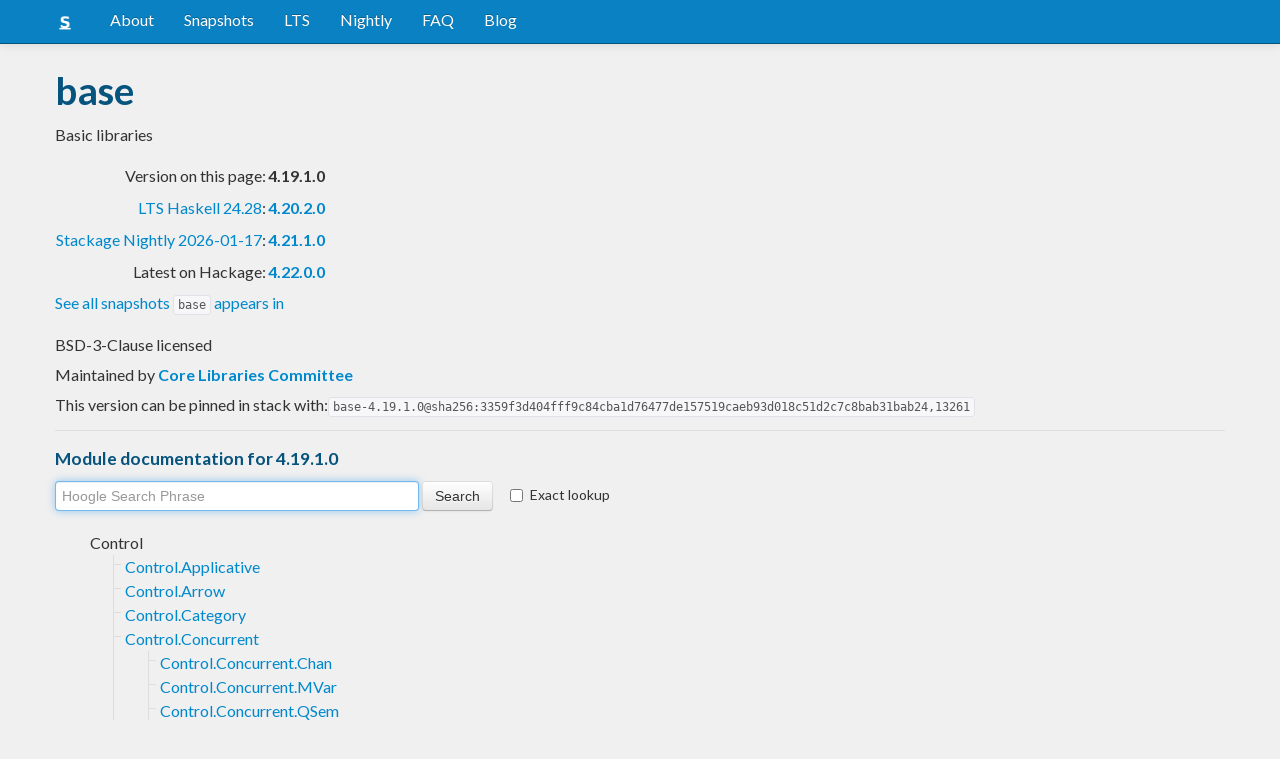

--- FILE ---
content_type: text/html; charset=utf-8
request_url: https://www.stackage.org/nightly-2024-04-11/package/base-4.19.1.0
body_size: 26251
content:
<!doctype html><!--[if lt IE 7]> <html class="no-js ie6 oldie" lang="en"> <![endif]--><!--[if IE 7]>    <html class="no-js ie7 oldie" lang="en"> <![endif]--><!--[if IE 8]>    <html class="no-js ie8 oldie" lang="en"> <![endif]--><!--[if gt IE 8]><!--><html class="no-js" lang="en"> <!--<![endif]--><head><meta charset="UTF-8"><link href="//fonts.googleapis.com/css?family=Lato:400,700" rel="stylesheet" type="text/css"><link rel="search" type="application/opensearchdescription+xml" title="Stackage.org hoogle" href="/static/opensearchhoogle.xml"><link rel="search" type="application/opensearchdescription+xml" title="Stackage.org package page" href="/static/opensearchpackage.xml"><title>base :: Stackage Server</title><meta name="og:site_name" content="Stackage"><meta name="twitter:card" content="summary"><meta name="og:title" content="base"><meta name="viewport" content="width=device-width,initial-scale=1"><link href="https://www.stackage.org/feed" type="application/atom+xml" rel="alternate" title="Recent Stackage snapshots">
<link rel="stylesheet" href="https://www.stackage.org/static/combined/d9jEluDQ.css"><link rel="stylesheet" href="https://www.stackage.org/static/combined/kYdVr3eT.css"><style>form.hoogle{margin-bottom:20px}form.hoogle .search{width:25em}form.hoogle input{margin-bottom:0}.exact-lookup{display:inline-block;margin-left:1em}.wrap{padding-left:0 !important;padding-right:0 !important;margin-right:0 !important;margin-left:0 !important}h3{color:#777}.table.snapshots{width:auto;margin-left:auto}.version{font-weight:bold}#disqus_thread{margin-top:2em}#upvote{margin-left:-1em}.fa-google-plus-square{color:#dd4b39
}.fa-facebook-square{color:#3b5998
}.fa-twittersquare{color:#0088cc
}.social{border-top:1px solid #ddd;padding-top:0.5em;margin-bottom:0.5em;margin-top:0.5em;border-bottom:1px solid #ddd;padding-bottom:0.5em}.social .fa-thumbs-o-up{color:rgba(0, 39, 59, 0.34902);cursor:pointer}.social .fa-thumbs-o-up:hover{color:#3f4549
  }.social .fa-thumbs-up{cursor:pointer}.dependencies{margin-top:0.5em;padding-top:0.5em}.docs{margin-top:0.5em;border-top:1px solid #ddd;padding-top:0.5em}.docs ul{list-style-type:none}.docs ul li{line-height:1.5em }.docs,.docs ul,.docs li{position:relative}.docs ul{list-style:none;padding-left:10px}.docs li::before,.docs li::after{content:"";position:absolute;left:-12px}.docs li::before{border-top:1px solid #DDD;top:9px;width:8px;height:0}.docs li::after{border-left:1px solid #DDD;height:100%;width:0px;top:0}.docs ul > li:last-child::after{height:9px}.docs > ul > li::after{border-left:none}.docs > ul > li::before{border-top:none}.downloads{margin-left:1em}.fa-plus-square{color:rgba(0, 39, 59, 0.34902);cursor:pointer}.fa-plus-square:hover{color:#3f4549
}@media (max-width: 767px) {.table.snapshots{margin-top:1em;margin-left:-8px}.container{padding-left:15px !important;padding-right:15px !important;margin-right:0 !important;margin-left:0 !important}}.markdown-container{margin-top:1em;border-top:1px solid #ddd;padding-top:1em;margin-bottom:0em;border-bottom:1px solid #ddd;padding-bottom:1em;background:#f4f4f4}.markdown-container h1,.markdown-container h2,.markdown-container h3,.markdown-container h4,.markdown-container h5{color:#333;margin-top:0.5em;margin-bottom:0.5em;font-weight:normal}.markdown-container h2,.markdown-container h3,.markdown-container h4,.markdown-container h5{margin-top:1em}.markdown-container h1{font-size:3em}.markdown-container h2{font-size:2em}.markdown-container h3{font-size:1.5em}.markdown-container h4,.markdown-container h5{font-size:1.2em}.markdown-container ul,.markdown-container ol,.markdown-container p{margin-top:0.5em}.markdown-container ul,.markdown-container ol{padding-left:1em}.markdown-container pre,.markdown-container pre code,.markdown-container code{font-family:ubuntu mono, dejavu sans mono, monospace;background:#f8f8f8}.markdown-container pre{padding:1em}.changelog-container{margin-top:0.5em}.changelog-container h1{font-size:1.2em}.changelog-container h2,.changelog-container h3,.changelog-container h4,.changelog-container h5{font-size:1.2em}h2.changes-title{margin-top:1em;font-size:1.5em;color:#555}.readme-container{margin-top:1em}.hidden{display:none}.expanding{position:relative}.expanding .bottom-gradient{display:none;bottom:0;position:absolute;width:100%;cursor:pointer;height:150px;line-height:150px;text-align:center;background:-moz-linear-gradient(top, rgba(244,244,244,0) 0%, rgba(244,244,244,1) 100%);background:-webkit-gradient(linear, left top, left bottom, color-stop(0%,rgba(244,244,244,0)), color-stop(100%,rgba(244,244,244,1)));background:-webkit-linear-gradient(top, rgba(244,244,244,0) 0%,rgba(244,244,244,1) 100%);background:-o-linear-gradient(top, rgba(244,244,244,0) 0%,rgba(244,244,244,1) 100%);background:-ms-linear-gradient(top, rgba(244,244,244,0) 0%,rgba(244,244,244,1) 100%);background:linear-gradient(to bottom, rgba(244,244,244,0) 0%,rgba(244,244,244,1) 100%);filter:progid:DXImageTransform.Microsoft.gradient( startColorstr='#00f4f4f4', endColorstr='#f4f4f4',GradientType=0 )}.expanding .bottom-gradient:hover .fa{color:#000}.expanding .fa{font-size:5em;color:#666;line-height:150px;margin-top:25px}.expanding.collapsed{height:300px;overflow:hidden}.expanding.collapsed .bottom-gradient{display:block}.likes{margin-right:1em}.no-tags{color:#888}.tag-count{border:0.1em solid #d8d8d8;padding:0 0.25em;border-radius:0.25em;color:#999;font-size:0.8em}.tag-count:hover{border:0.1em solid #333;color:#333;cursor:pointer;text-decoration:none}.tag-count.tagged{background:#06537d;border:none;color:#fff}div.plain-text{white-space:pre-wrap}.deprecated{color:#aaa}.deprecated h1,.deprecated h2,.deprecated h3,.deprecated h4,.deprecated h5,.deprecated a{color:#aaa}.deprecated .package-deprecation-warning{color:red}.deprecated .in-favour-of{color:#333}.deprecated .in-favour-of .in-favour-of-list a{color:#08c}.add-to-nightly{border:1px solid black;padding:0.5em;background:#eef}html{position:relative;min-height:100%}body{background:#f0f0f0;font-family:'Lato', sans-serif;font-size:16px;margin-bottom:4em;padding-bottom:2em}code,pre{color:#555;font-family:"ubuntu mono", monospace}.brand > img{height:20px}.navbar-inverse{margin-bottom:1em}.navbar-inverse .navbar-inner{background:#0981c3}.navbar-inverse .navbar-inner .btn-navbar{background:#0981c3}.navbar-inverse .navbar-inner *{color:#fff !important
}.navbar-inverse .nav .active>a,.navbar-inverse .nav .active>a:hover,.navbar-inverse .nav .active>a:focus{background:#0981c3 !important}.navbar-inner{border-color:#06537d !important}footer{background:#0981c3;border-top:1px solid #ddd;color:#fff;position:absolute;bottom:0;left:0;width:100%}footer p{margin:1em 0;padding:0 1em}footer a{color:#fff;font-weight:bold}.alert{margin-top:1em}h1,h2,h3,h4,h5{color:#06537d
}.content{line-height:30px}</style><!--[if lt IE 9]><script src="//html5shiv.googlecode.com/svn/trunk/html5.js"></script><![endif]--><script>document.documentElement.className = document.documentElement.className.replace(/\bno-js\b/,'js');</script></head><body><div id="main" role="main"><div class="navbar navbar-inverse navbar-static-top"><div class="navbar-inner"><div class="container"><button class="btn btn-navbar" type="button" data-toggle="collapse" data-target=".nav-collapse"><span class="icon-bar"></span>
<span class="icon-bar"></span>
<span class="icon-bar"></span>
</button>
<a class="brand" href="/"><img src="/static/img/stackage.png" title="Stackage">
</a>
<div class="nav-collapse collapse"><ul class="nav"><li> <a href="/#about">About</a></li>
<li> <a href="/snapshots">Snapshots</a></li>
<li> <a href="/lts">LTS</a></li>
<li> <a href="/nightly">Nightly</a></li>
<li> <a href="https://github.com/commercialhaskell/stackage#frequently-asked-questions">FAQ</a></li>
<li> <a href="/blog">Blog</a></li>
</ul>
</div>
</div>
</div>
</div>
<div class="container"><div class="container content " id="snapshot-home"><div class="row"><div class="span12"><h1>base</h1><p class="synopsis">Basic libraries</p><table><tr><td align="right">Version on this page:</td><td><span class="version">4.19.1.0</span></td></tr><tr><td align="right"><a href="https://www.stackage.org/lts-24.28">LTS Haskell 24.28</a>:</td><td><span class="version"><a href="https://www.stackage.org/lts-24.28/package/base">4.20.2.0</a></span></td></tr><tr><td align="right"><a href="https://www.stackage.org/nightly-2026-01-17">Stackage Nightly 2026-01-17</a>:</td><td><span class="version"><a href="https://www.stackage.org/nightly-2026-01-17/package/base">4.21.1.0</a></span></td></tr><tr><td align="right">Latest on Hackage:</td><td><a href="https://hackage.haskell.org/package/base"><span class="version">4.22.0.0</span></a></td></tr></table><p><a href="https://www.stackage.org/package/base/snapshots">See all snapshots <code>base</code> appears in</a></p></div></div><div class="row"><div class="span12"><div class="authorship"><span class="license">BSD-3-Clause licensed </span></div><div class="maintainer">Maintained by <strong class="author"><a href="/cdn-cgi/l/email-protection#ddbeb2afb8f0b1b4bfafbcafb4b8aef0beb2b0b0b4a9a9b8b89db5bcaeb6b8b1b1f3b2afba">Core Libraries Committee</a></strong></div><div class="pantry-version">This version can be pinned in stack with:<code>base-4.19.1.0@sha256:3359f3d404fff9c84cba1d76477de157519caeb93d018c51d2c7c8bab31bab24,13261</code></div><div class="docs"><h4>Module documentation for 4.19.1.0</h4><form class="hoogle" action="https://www.stackage.org/nightly-2024-04-11/hoogle"><input class="search" type="search" autofocus name="q" value="" placeholder="Hoogle Search Phrase">
<input class="btn" type="submit" value="Search">
<input type="hidden" name="package" value="base">
<label class="checkbox exact-lookup" for="exact" title="Only find identifiers matching your search term precisely"><input type="checkbox" name="exact" id="exact">
Exact lookup</label>
</form>
<ul class="docs-list"><li>Control<ul class="docs-list"><li><a href="https://www.stackage.org/haddock/nightly-2024-04-11/base-4.19.1.0/Control-Applicative.html">Control.Applicative</a>
</li>
<li><a href="https://www.stackage.org/haddock/nightly-2024-04-11/base-4.19.1.0/Control-Arrow.html">Control.Arrow</a>
</li>
<li><a href="https://www.stackage.org/haddock/nightly-2024-04-11/base-4.19.1.0/Control-Category.html">Control.Category</a>
</li>
<li><a href="https://www.stackage.org/haddock/nightly-2024-04-11/base-4.19.1.0/Control-Concurrent.html">Control.Concurrent</a>
<ul class="docs-list"><li><a href="https://www.stackage.org/haddock/nightly-2024-04-11/base-4.19.1.0/Control-Concurrent-Chan.html">Control.Concurrent.Chan</a>
</li>
<li><a href="https://www.stackage.org/haddock/nightly-2024-04-11/base-4.19.1.0/Control-Concurrent-MVar.html">Control.Concurrent.MVar</a>
</li>
<li><a href="https://www.stackage.org/haddock/nightly-2024-04-11/base-4.19.1.0/Control-Concurrent-QSem.html">Control.Concurrent.QSem</a>
</li>
<li><a href="https://www.stackage.org/haddock/nightly-2024-04-11/base-4.19.1.0/Control-Concurrent-QSemN.html">Control.Concurrent.QSemN</a>
</li>
</ul>
</li>
<li><a href="https://www.stackage.org/haddock/nightly-2024-04-11/base-4.19.1.0/Control-Exception.html">Control.Exception</a>
<ul class="docs-list"><li><a href="https://www.stackage.org/haddock/nightly-2024-04-11/base-4.19.1.0/Control-Exception-Base.html">Control.Exception.Base</a>
</li>
</ul>
</li>
<li><a href="https://www.stackage.org/haddock/nightly-2024-04-11/base-4.19.1.0/Control-Monad.html">Control.Monad</a>
<ul class="docs-list"><li><a href="https://www.stackage.org/haddock/nightly-2024-04-11/base-4.19.1.0/Control-Monad-Fail.html">Control.Monad.Fail</a>
</li>
<li><a href="https://www.stackage.org/haddock/nightly-2024-04-11/base-4.19.1.0/Control-Monad-Fix.html">Control.Monad.Fix</a>
</li>
<li>Control.Monad.IO<ul class="docs-list"><li><a href="https://www.stackage.org/haddock/nightly-2024-04-11/base-4.19.1.0/Control-Monad-IO-Class.html">Control.Monad.IO.Class</a>
</li>
</ul>
</li>
<li><a href="https://www.stackage.org/haddock/nightly-2024-04-11/base-4.19.1.0/Control-Monad-Instances.html">Control.Monad.Instances</a>
</li>
<li><a href="https://www.stackage.org/haddock/nightly-2024-04-11/base-4.19.1.0/Control-Monad-ST.html">Control.Monad.ST</a>
<ul class="docs-list"><li><a href="https://www.stackage.org/haddock/nightly-2024-04-11/base-4.19.1.0/Control-Monad-ST-Lazy.html">Control.Monad.ST.Lazy</a>
<ul class="docs-list"><li><a href="https://www.stackage.org/haddock/nightly-2024-04-11/base-4.19.1.0/Control-Monad-ST-Lazy-Safe.html">Control.Monad.ST.Lazy.Safe</a>
</li>
<li><a href="https://www.stackage.org/haddock/nightly-2024-04-11/base-4.19.1.0/Control-Monad-ST-Lazy-Unsafe.html">Control.Monad.ST.Lazy.Unsafe</a>
</li>
</ul>
</li>
<li><a href="https://www.stackage.org/haddock/nightly-2024-04-11/base-4.19.1.0/Control-Monad-ST-Safe.html">Control.Monad.ST.Safe</a>
</li>
<li><a href="https://www.stackage.org/haddock/nightly-2024-04-11/base-4.19.1.0/Control-Monad-ST-Strict.html">Control.Monad.ST.Strict</a>
</li>
<li><a href="https://www.stackage.org/haddock/nightly-2024-04-11/base-4.19.1.0/Control-Monad-ST-Unsafe.html">Control.Monad.ST.Unsafe</a>
</li>
</ul>
</li>
<li><a href="https://www.stackage.org/haddock/nightly-2024-04-11/base-4.19.1.0/Control-Monad-Zip.html">Control.Monad.Zip</a>
</li>
</ul>
</li>
</ul>
</li>
<li>Data<ul class="docs-list"><li>Data.Array<ul class="docs-list"><li><a href="https://www.stackage.org/haddock/nightly-2024-04-11/base-4.19.1.0/Data-Array-Byte.html">Data.Array.Byte</a>
</li>
</ul>
</li>
<li><a href="https://www.stackage.org/haddock/nightly-2024-04-11/base-4.19.1.0/Data-Bifoldable.html">Data.Bifoldable</a>
</li>
<li><a href="https://www.stackage.org/haddock/nightly-2024-04-11/base-4.19.1.0/Data-Bifoldable1.html">Data.Bifoldable1</a>
</li>
<li><a href="https://www.stackage.org/haddock/nightly-2024-04-11/base-4.19.1.0/Data-Bifunctor.html">Data.Bifunctor</a>
</li>
<li><a href="https://www.stackage.org/haddock/nightly-2024-04-11/base-4.19.1.0/Data-Bitraversable.html">Data.Bitraversable</a>
</li>
<li><a href="https://www.stackage.org/haddock/nightly-2024-04-11/base-4.19.1.0/Data-Bits.html">Data.Bits</a>
</li>
<li><a href="https://www.stackage.org/haddock/nightly-2024-04-11/base-4.19.1.0/Data-Bool.html">Data.Bool</a>
</li>
<li><a href="https://www.stackage.org/haddock/nightly-2024-04-11/base-4.19.1.0/Data-Char.html">Data.Char</a>
</li>
<li><a href="https://www.stackage.org/haddock/nightly-2024-04-11/base-4.19.1.0/Data-Coerce.html">Data.Coerce</a>
</li>
<li><a href="https://www.stackage.org/haddock/nightly-2024-04-11/base-4.19.1.0/Data-Complex.html">Data.Complex</a>
</li>
<li><a href="https://www.stackage.org/haddock/nightly-2024-04-11/base-4.19.1.0/Data-Data.html">Data.Data</a>
</li>
<li><a href="https://www.stackage.org/haddock/nightly-2024-04-11/base-4.19.1.0/Data-Dynamic.html">Data.Dynamic</a>
</li>
<li><a href="https://www.stackage.org/haddock/nightly-2024-04-11/base-4.19.1.0/Data-Either.html">Data.Either</a>
</li>
<li><a href="https://www.stackage.org/haddock/nightly-2024-04-11/base-4.19.1.0/Data-Eq.html">Data.Eq</a>
</li>
<li><a href="https://www.stackage.org/haddock/nightly-2024-04-11/base-4.19.1.0/Data-Fixed.html">Data.Fixed</a>
</li>
<li><a href="https://www.stackage.org/haddock/nightly-2024-04-11/base-4.19.1.0/Data-Foldable.html">Data.Foldable</a>
</li>
<li><a href="https://www.stackage.org/haddock/nightly-2024-04-11/base-4.19.1.0/Data-Foldable1.html">Data.Foldable1</a>
</li>
<li><a href="https://www.stackage.org/haddock/nightly-2024-04-11/base-4.19.1.0/Data-Function.html">Data.Function</a>
</li>
<li><a href="https://www.stackage.org/haddock/nightly-2024-04-11/base-4.19.1.0/Data-Functor.html">Data.Functor</a>
<ul class="docs-list"><li><a href="https://www.stackage.org/haddock/nightly-2024-04-11/base-4.19.1.0/Data-Functor-Classes.html">Data.Functor.Classes</a>
</li>
<li><a href="https://www.stackage.org/haddock/nightly-2024-04-11/base-4.19.1.0/Data-Functor-Compose.html">Data.Functor.Compose</a>
</li>
<li><a href="https://www.stackage.org/haddock/nightly-2024-04-11/base-4.19.1.0/Data-Functor-Const.html">Data.Functor.Const</a>
</li>
<li><a href="https://www.stackage.org/haddock/nightly-2024-04-11/base-4.19.1.0/Data-Functor-Contravariant.html">Data.Functor.Contravariant</a>
</li>
<li><a href="https://www.stackage.org/haddock/nightly-2024-04-11/base-4.19.1.0/Data-Functor-Identity.html">Data.Functor.Identity</a>
</li>
<li><a href="https://www.stackage.org/haddock/nightly-2024-04-11/base-4.19.1.0/Data-Functor-Product.html">Data.Functor.Product</a>
</li>
<li><a href="https://www.stackage.org/haddock/nightly-2024-04-11/base-4.19.1.0/Data-Functor-Sum.html">Data.Functor.Sum</a>
</li>
</ul>
</li>
<li><a href="https://www.stackage.org/haddock/nightly-2024-04-11/base-4.19.1.0/Data-IORef.html">Data.IORef</a>
</li>
<li><a href="https://www.stackage.org/haddock/nightly-2024-04-11/base-4.19.1.0/Data-Int.html">Data.Int</a>
</li>
<li><a href="https://www.stackage.org/haddock/nightly-2024-04-11/base-4.19.1.0/Data-Ix.html">Data.Ix</a>
</li>
<li><a href="https://www.stackage.org/haddock/nightly-2024-04-11/base-4.19.1.0/Data-Kind.html">Data.Kind</a>
</li>
<li><a href="https://www.stackage.org/haddock/nightly-2024-04-11/base-4.19.1.0/Data-List.html">Data.List</a>
<ul class="docs-list"><li><a href="https://www.stackage.org/haddock/nightly-2024-04-11/base-4.19.1.0/Data-List-NonEmpty.html">Data.List.NonEmpty</a>
</li>
</ul>
</li>
<li><a href="https://www.stackage.org/haddock/nightly-2024-04-11/base-4.19.1.0/Data-Maybe.html">Data.Maybe</a>
</li>
<li><a href="https://www.stackage.org/haddock/nightly-2024-04-11/base-4.19.1.0/Data-Monoid.html">Data.Monoid</a>
</li>
<li><a href="https://www.stackage.org/haddock/nightly-2024-04-11/base-4.19.1.0/Data-Ord.html">Data.Ord</a>
</li>
<li><a href="https://www.stackage.org/haddock/nightly-2024-04-11/base-4.19.1.0/Data-Proxy.html">Data.Proxy</a>
</li>
<li><a href="https://www.stackage.org/haddock/nightly-2024-04-11/base-4.19.1.0/Data-Ratio.html">Data.Ratio</a>
</li>
<li><a href="https://www.stackage.org/haddock/nightly-2024-04-11/base-4.19.1.0/Data-STRef.html">Data.STRef</a>
<ul class="docs-list"><li><a href="https://www.stackage.org/haddock/nightly-2024-04-11/base-4.19.1.0/Data-STRef-Lazy.html">Data.STRef.Lazy</a>
</li>
<li><a href="https://www.stackage.org/haddock/nightly-2024-04-11/base-4.19.1.0/Data-STRef-Strict.html">Data.STRef.Strict</a>
</li>
</ul>
</li>
<li><a href="https://www.stackage.org/haddock/nightly-2024-04-11/base-4.19.1.0/Data-Semigroup.html">Data.Semigroup</a>
</li>
<li><a href="https://www.stackage.org/haddock/nightly-2024-04-11/base-4.19.1.0/Data-String.html">Data.String</a>
</li>
<li><a href="https://www.stackage.org/haddock/nightly-2024-04-11/base-4.19.1.0/Data-Traversable.html">Data.Traversable</a>
</li>
<li><a href="https://www.stackage.org/haddock/nightly-2024-04-11/base-4.19.1.0/Data-Tuple.html">Data.Tuple</a>
</li>
<li>Data.Type<ul class="docs-list"><li><a href="https://www.stackage.org/haddock/nightly-2024-04-11/base-4.19.1.0/Data-Type-Bool.html">Data.Type.Bool</a>
</li>
<li><a href="https://www.stackage.org/haddock/nightly-2024-04-11/base-4.19.1.0/Data-Type-Coercion.html">Data.Type.Coercion</a>
</li>
<li><a href="https://www.stackage.org/haddock/nightly-2024-04-11/base-4.19.1.0/Data-Type-Equality.html">Data.Type.Equality</a>
</li>
<li><a href="https://www.stackage.org/haddock/nightly-2024-04-11/base-4.19.1.0/Data-Type-Ord.html">Data.Type.Ord</a>
</li>
</ul>
</li>
<li><a href="https://www.stackage.org/haddock/nightly-2024-04-11/base-4.19.1.0/Data-Typeable.html">Data.Typeable</a>
</li>
<li><a href="https://www.stackage.org/haddock/nightly-2024-04-11/base-4.19.1.0/Data-Unique.html">Data.Unique</a>
</li>
<li><a href="https://www.stackage.org/haddock/nightly-2024-04-11/base-4.19.1.0/Data-Version.html">Data.Version</a>
</li>
<li><a href="https://www.stackage.org/haddock/nightly-2024-04-11/base-4.19.1.0/Data-Void.html">Data.Void</a>
</li>
<li><a href="https://www.stackage.org/haddock/nightly-2024-04-11/base-4.19.1.0/Data-Word.html">Data.Word</a>
</li>
</ul>
</li>
<li>Debug<ul class="docs-list"><li><a href="https://www.stackage.org/haddock/nightly-2024-04-11/base-4.19.1.0/Debug-Trace.html">Debug.Trace</a>
</li>
</ul>
</li>
<li><a href="https://www.stackage.org/haddock/nightly-2024-04-11/base-4.19.1.0/Foreign.html">Foreign</a>
<ul class="docs-list"><li><a href="https://www.stackage.org/haddock/nightly-2024-04-11/base-4.19.1.0/Foreign-C.html">Foreign.C</a>
<ul class="docs-list"><li><a href="https://www.stackage.org/haddock/nightly-2024-04-11/base-4.19.1.0/Foreign-C-ConstPtr.html">Foreign.C.ConstPtr</a>
</li>
<li><a href="https://www.stackage.org/haddock/nightly-2024-04-11/base-4.19.1.0/Foreign-C-Error.html">Foreign.C.Error</a>
</li>
<li><a href="https://www.stackage.org/haddock/nightly-2024-04-11/base-4.19.1.0/Foreign-C-String.html">Foreign.C.String</a>
</li>
<li><a href="https://www.stackage.org/haddock/nightly-2024-04-11/base-4.19.1.0/Foreign-C-Types.html">Foreign.C.Types</a>
</li>
</ul>
</li>
<li><a href="https://www.stackage.org/haddock/nightly-2024-04-11/base-4.19.1.0/Foreign-Concurrent.html">Foreign.Concurrent</a>
</li>
<li><a href="https://www.stackage.org/haddock/nightly-2024-04-11/base-4.19.1.0/Foreign-ForeignPtr.html">Foreign.ForeignPtr</a>
<ul class="docs-list"><li><a href="https://www.stackage.org/haddock/nightly-2024-04-11/base-4.19.1.0/Foreign-ForeignPtr-Safe.html">Foreign.ForeignPtr.Safe</a>
</li>
<li><a href="https://www.stackage.org/haddock/nightly-2024-04-11/base-4.19.1.0/Foreign-ForeignPtr-Unsafe.html">Foreign.ForeignPtr.Unsafe</a>
</li>
</ul>
</li>
<li><a href="https://www.stackage.org/haddock/nightly-2024-04-11/base-4.19.1.0/Foreign-Marshal.html">Foreign.Marshal</a>
<ul class="docs-list"><li><a href="https://www.stackage.org/haddock/nightly-2024-04-11/base-4.19.1.0/Foreign-Marshal-Alloc.html">Foreign.Marshal.Alloc</a>
</li>
<li><a href="https://www.stackage.org/haddock/nightly-2024-04-11/base-4.19.1.0/Foreign-Marshal-Array.html">Foreign.Marshal.Array</a>
</li>
<li><a href="https://www.stackage.org/haddock/nightly-2024-04-11/base-4.19.1.0/Foreign-Marshal-Error.html">Foreign.Marshal.Error</a>
</li>
<li><a href="https://www.stackage.org/haddock/nightly-2024-04-11/base-4.19.1.0/Foreign-Marshal-Pool.html">Foreign.Marshal.Pool</a>
</li>
<li><a href="https://www.stackage.org/haddock/nightly-2024-04-11/base-4.19.1.0/Foreign-Marshal-Safe.html">Foreign.Marshal.Safe</a>
</li>
<li><a href="https://www.stackage.org/haddock/nightly-2024-04-11/base-4.19.1.0/Foreign-Marshal-Unsafe.html">Foreign.Marshal.Unsafe</a>
</li>
<li><a href="https://www.stackage.org/haddock/nightly-2024-04-11/base-4.19.1.0/Foreign-Marshal-Utils.html">Foreign.Marshal.Utils</a>
</li>
</ul>
</li>
<li><a href="https://www.stackage.org/haddock/nightly-2024-04-11/base-4.19.1.0/Foreign-Ptr.html">Foreign.Ptr</a>
</li>
<li><a href="https://www.stackage.org/haddock/nightly-2024-04-11/base-4.19.1.0/Foreign-Safe.html">Foreign.Safe</a>
</li>
<li><a href="https://www.stackage.org/haddock/nightly-2024-04-11/base-4.19.1.0/Foreign-StablePtr.html">Foreign.StablePtr</a>
</li>
<li><a href="https://www.stackage.org/haddock/nightly-2024-04-11/base-4.19.1.0/Foreign-Storable.html">Foreign.Storable</a>
</li>
</ul>
</li>
<li>GHC<ul class="docs-list"><li><a href="https://www.stackage.org/haddock/nightly-2024-04-11/base-4.19.1.0/GHC-Arr.html">GHC.Arr</a>
</li>
<li><a href="https://www.stackage.org/haddock/nightly-2024-04-11/base-4.19.1.0/GHC-ArrayArray.html">GHC.ArrayArray</a>
</li>
<li><a href="https://www.stackage.org/haddock/nightly-2024-04-11/base-4.19.1.0/GHC-Base.html">GHC.Base</a>
</li>
<li><a href="https://www.stackage.org/haddock/nightly-2024-04-11/base-4.19.1.0/GHC-Bits.html">GHC.Bits</a>
</li>
<li><a href="https://www.stackage.org/haddock/nightly-2024-04-11/base-4.19.1.0/GHC-ByteOrder.html">GHC.ByteOrder</a>
</li>
<li><a href="https://www.stackage.org/haddock/nightly-2024-04-11/base-4.19.1.0/GHC-Char.html">GHC.Char</a>
</li>
<li><a href="https://www.stackage.org/haddock/nightly-2024-04-11/base-4.19.1.0/GHC-Clock.html">GHC.Clock</a>
</li>
<li><a href="https://www.stackage.org/haddock/nightly-2024-04-11/base-4.19.1.0/GHC-Conc.html">GHC.Conc</a>
<ul class="docs-list"><li><a href="https://www.stackage.org/haddock/nightly-2024-04-11/base-4.19.1.0/GHC-Conc-IO.html">GHC.Conc.IO</a>
</li>
<li><a href="https://www.stackage.org/haddock/nightly-2024-04-11/base-4.19.1.0/GHC-Conc-Signal.html">GHC.Conc.Signal</a>
</li>
<li><a href="https://www.stackage.org/haddock/nightly-2024-04-11/base-4.19.1.0/GHC-Conc-Sync.html">GHC.Conc.Sync</a>
</li>
</ul>
</li>
<li><a href="https://www.stackage.org/haddock/nightly-2024-04-11/base-4.19.1.0/GHC-ConsoleHandler.html">GHC.ConsoleHandler</a>
</li>
<li><a href="https://www.stackage.org/haddock/nightly-2024-04-11/base-4.19.1.0/GHC-Constants.html">GHC.Constants</a>
</li>
<li><a href="https://www.stackage.org/haddock/nightly-2024-04-11/base-4.19.1.0/GHC-Desugar.html">GHC.Desugar</a>
</li>
<li>GHC.Encoding<ul class="docs-list"><li><a href="https://www.stackage.org/haddock/nightly-2024-04-11/base-4.19.1.0/GHC-Encoding-UTF8.html">GHC.Encoding.UTF8</a>
</li>
</ul>
</li>
<li><a href="https://www.stackage.org/haddock/nightly-2024-04-11/base-4.19.1.0/GHC-Enum.html">GHC.Enum</a>
</li>
<li><a href="https://www.stackage.org/haddock/nightly-2024-04-11/base-4.19.1.0/GHC-Environment.html">GHC.Environment</a>
</li>
<li><a href="https://www.stackage.org/haddock/nightly-2024-04-11/base-4.19.1.0/GHC-Err.html">GHC.Err</a>
</li>
<li>GHC.Event<ul class="docs-list"><li><a href="https://www.stackage.org/haddock/nightly-2024-04-11/base-4.19.1.0/GHC-Event-TimeOut.html">GHC.Event.TimeOut</a>
</li>
</ul>
</li>
<li><a href="https://www.stackage.org/haddock/nightly-2024-04-11/base-4.19.1.0/GHC-Exception.html">GHC.Exception</a>
<ul class="docs-list"><li><a href="https://www.stackage.org/haddock/nightly-2024-04-11/base-4.19.1.0/GHC-Exception-Type.html">GHC.Exception.Type</a>
</li>
</ul>
</li>
<li><a href="https://www.stackage.org/haddock/nightly-2024-04-11/base-4.19.1.0/GHC-ExecutionStack.html">GHC.ExecutionStack</a>
<ul class="docs-list"><li><a href="https://www.stackage.org/haddock/nightly-2024-04-11/base-4.19.1.0/GHC-ExecutionStack-Internal.html">GHC.ExecutionStack.Internal</a>
</li>
</ul>
</li>
<li><a href="https://www.stackage.org/haddock/nightly-2024-04-11/base-4.19.1.0/GHC-Exts.html">GHC.Exts</a>
</li>
<li><a href="https://www.stackage.org/haddock/nightly-2024-04-11/base-4.19.1.0/GHC-Fingerprint.html">GHC.Fingerprint</a>
<ul class="docs-list"><li><a href="https://www.stackage.org/haddock/nightly-2024-04-11/base-4.19.1.0/GHC-Fingerprint-Type.html">GHC.Fingerprint.Type</a>
</li>
</ul>
</li>
<li><a href="https://www.stackage.org/haddock/nightly-2024-04-11/base-4.19.1.0/GHC-Float.html">GHC.Float</a>
<ul class="docs-list"><li><a href="https://www.stackage.org/haddock/nightly-2024-04-11/base-4.19.1.0/GHC-Float-ConversionUtils.html">GHC.Float.ConversionUtils</a>
</li>
<li><a href="https://www.stackage.org/haddock/nightly-2024-04-11/base-4.19.1.0/GHC-Float-RealFracMethods.html">GHC.Float.RealFracMethods</a>
</li>
</ul>
</li>
<li><a href="https://www.stackage.org/haddock/nightly-2024-04-11/base-4.19.1.0/GHC-Foreign.html">GHC.Foreign</a>
</li>
<li><a href="https://www.stackage.org/haddock/nightly-2024-04-11/base-4.19.1.0/GHC-ForeignPtr.html">GHC.ForeignPtr</a>
</li>
<li><a href="https://www.stackage.org/haddock/nightly-2024-04-11/base-4.19.1.0/GHC-GHCi.html">GHC.GHCi</a>
<ul class="docs-list"><li><a href="https://www.stackage.org/haddock/nightly-2024-04-11/base-4.19.1.0/GHC-GHCi-Helpers.html">GHC.GHCi.Helpers</a>
</li>
</ul>
</li>
<li><a href="https://www.stackage.org/haddock/nightly-2024-04-11/base-4.19.1.0/GHC-Generics.html">GHC.Generics</a>
</li>
<li><a href="https://www.stackage.org/haddock/nightly-2024-04-11/base-4.19.1.0/GHC-IO.html">GHC.IO</a>
<ul class="docs-list"><li><a href="https://www.stackage.org/haddock/nightly-2024-04-11/base-4.19.1.0/GHC-IO-Buffer.html">GHC.IO.Buffer</a>
</li>
<li><a href="https://www.stackage.org/haddock/nightly-2024-04-11/base-4.19.1.0/GHC-IO-BufferedIO.html">GHC.IO.BufferedIO</a>
</li>
<li><a href="https://www.stackage.org/haddock/nightly-2024-04-11/base-4.19.1.0/GHC-IO-Device.html">GHC.IO.Device</a>
</li>
<li><a href="https://www.stackage.org/haddock/nightly-2024-04-11/base-4.19.1.0/GHC-IO-Encoding.html">GHC.IO.Encoding</a>
<ul class="docs-list"><li><a href="https://www.stackage.org/haddock/nightly-2024-04-11/base-4.19.1.0/GHC-IO-Encoding-CodePage.html">GHC.IO.Encoding.CodePage</a>
</li>
<li><a href="https://www.stackage.org/haddock/nightly-2024-04-11/base-4.19.1.0/GHC-IO-Encoding-Failure.html">GHC.IO.Encoding.Failure</a>
</li>
<li><a href="https://www.stackage.org/haddock/nightly-2024-04-11/base-4.19.1.0/GHC-IO-Encoding-Iconv.html">GHC.IO.Encoding.Iconv</a>
</li>
<li><a href="https://www.stackage.org/haddock/nightly-2024-04-11/base-4.19.1.0/GHC-IO-Encoding-Latin1.html">GHC.IO.Encoding.Latin1</a>
</li>
<li><a href="https://www.stackage.org/haddock/nightly-2024-04-11/base-4.19.1.0/GHC-IO-Encoding-Types.html">GHC.IO.Encoding.Types</a>
</li>
<li><a href="https://www.stackage.org/haddock/nightly-2024-04-11/base-4.19.1.0/GHC-IO-Encoding-UTF16.html">GHC.IO.Encoding.UTF16</a>
</li>
<li><a href="https://www.stackage.org/haddock/nightly-2024-04-11/base-4.19.1.0/GHC-IO-Encoding-UTF32.html">GHC.IO.Encoding.UTF32</a>
</li>
<li><a href="https://www.stackage.org/haddock/nightly-2024-04-11/base-4.19.1.0/GHC-IO-Encoding-UTF8.html">GHC.IO.Encoding.UTF8</a>
</li>
</ul>
</li>
<li><a href="https://www.stackage.org/haddock/nightly-2024-04-11/base-4.19.1.0/GHC-IO-Exception.html">GHC.IO.Exception</a>
</li>
<li><a href="https://www.stackage.org/haddock/nightly-2024-04-11/base-4.19.1.0/GHC-IO-FD.html">GHC.IO.FD</a>
</li>
<li><a href="https://www.stackage.org/haddock/nightly-2024-04-11/base-4.19.1.0/GHC-IO-Handle.html">GHC.IO.Handle</a>
<ul class="docs-list"><li><a href="https://www.stackage.org/haddock/nightly-2024-04-11/base-4.19.1.0/GHC-IO-Handle-FD.html">GHC.IO.Handle.FD</a>
</li>
<li><a href="https://www.stackage.org/haddock/nightly-2024-04-11/base-4.19.1.0/GHC-IO-Handle-Internals.html">GHC.IO.Handle.Internals</a>
</li>
<li><a href="https://www.stackage.org/haddock/nightly-2024-04-11/base-4.19.1.0/GHC-IO-Handle-Lock.html">GHC.IO.Handle.Lock</a>
</li>
<li><a href="https://www.stackage.org/haddock/nightly-2024-04-11/base-4.19.1.0/GHC-IO-Handle-Text.html">GHC.IO.Handle.Text</a>
</li>
<li><a href="https://www.stackage.org/haddock/nightly-2024-04-11/base-4.19.1.0/GHC-IO-Handle-Types.html">GHC.IO.Handle.Types</a>
</li>
</ul>
</li>
<li><a href="https://www.stackage.org/haddock/nightly-2024-04-11/base-4.19.1.0/GHC-IO-IOMode.html">GHC.IO.IOMode</a>
</li>
<li><a href="https://www.stackage.org/haddock/nightly-2024-04-11/base-4.19.1.0/GHC-IO-StdHandles.html">GHC.IO.StdHandles</a>
</li>
<li><a href="https://www.stackage.org/haddock/nightly-2024-04-11/base-4.19.1.0/GHC-IO-SubSystem.html">GHC.IO.SubSystem</a>
</li>
<li><a href="https://www.stackage.org/haddock/nightly-2024-04-11/base-4.19.1.0/GHC-IO-Unsafe.html">GHC.IO.Unsafe</a>
</li>
</ul>
</li>
<li><a href="https://www.stackage.org/haddock/nightly-2024-04-11/base-4.19.1.0/GHC-IOArray.html">GHC.IOArray</a>
</li>
<li>GHC.IOPort</li>
<li><a href="https://www.stackage.org/haddock/nightly-2024-04-11/base-4.19.1.0/GHC-IORef.html">GHC.IORef</a>
</li>
<li><a href="https://www.stackage.org/haddock/nightly-2024-04-11/base-4.19.1.0/GHC-InfoProv.html">GHC.InfoProv</a>
</li>
<li><a href="https://www.stackage.org/haddock/nightly-2024-04-11/base-4.19.1.0/GHC-Int.html">GHC.Int</a>
</li>
<li><a href="https://www.stackage.org/haddock/nightly-2024-04-11/base-4.19.1.0/GHC-Integer.html">GHC.Integer</a>
<ul class="docs-list"><li><a href="https://www.stackage.org/haddock/nightly-2024-04-11/base-4.19.1.0/GHC-Integer-Logarithms.html">GHC.Integer.Logarithms</a>
</li>
</ul>
</li>
<li><a href="https://www.stackage.org/haddock/nightly-2024-04-11/base-4.19.1.0/GHC-IsList.html">GHC.IsList</a>
</li>
<li><a href="https://www.stackage.org/haddock/nightly-2024-04-11/base-4.19.1.0/GHC-Ix.html">GHC.Ix</a>
</li>
<li><a href="https://www.stackage.org/haddock/nightly-2024-04-11/base-4.19.1.0/GHC-List.html">GHC.List</a>
</li>
<li><a href="https://www.stackage.org/haddock/nightly-2024-04-11/base-4.19.1.0/GHC-MVar.html">GHC.MVar</a>
</li>
<li><a href="https://www.stackage.org/haddock/nightly-2024-04-11/base-4.19.1.0/GHC-Maybe.html">GHC.Maybe</a>
</li>
<li><a href="https://www.stackage.org/haddock/nightly-2024-04-11/base-4.19.1.0/GHC-Natural.html">GHC.Natural</a>
</li>
<li><a href="https://www.stackage.org/haddock/nightly-2024-04-11/base-4.19.1.0/GHC-Num.html">GHC.Num</a>
</li>
<li><a href="https://www.stackage.org/haddock/nightly-2024-04-11/base-4.19.1.0/GHC-OldList.html">GHC.OldList</a>
</li>
<li><a href="https://www.stackage.org/haddock/nightly-2024-04-11/base-4.19.1.0/GHC-OverloadedLabels.html">GHC.OverloadedLabels</a>
</li>
<li><a href="https://www.stackage.org/haddock/nightly-2024-04-11/base-4.19.1.0/GHC-Pack.html">GHC.Pack</a>
</li>
<li><a href="https://www.stackage.org/haddock/nightly-2024-04-11/base-4.19.1.0/GHC-Profiling.html">GHC.Profiling</a>
</li>
<li><a href="https://www.stackage.org/haddock/nightly-2024-04-11/base-4.19.1.0/GHC-Ptr.html">GHC.Ptr</a>
</li>
<li>GHC.RTS<ul class="docs-list"><li><a href="https://www.stackage.org/haddock/nightly-2024-04-11/base-4.19.1.0/GHC-RTS-Flags.html">GHC.RTS.Flags</a>
</li>
</ul>
</li>
<li><a href="https://www.stackage.org/haddock/nightly-2024-04-11/base-4.19.1.0/GHC-Read.html">GHC.Read</a>
</li>
<li><a href="https://www.stackage.org/haddock/nightly-2024-04-11/base-4.19.1.0/GHC-Real.html">GHC.Real</a>
</li>
<li><a href="https://www.stackage.org/haddock/nightly-2024-04-11/base-4.19.1.0/GHC-Records.html">GHC.Records</a>
</li>
<li><a href="https://www.stackage.org/haddock/nightly-2024-04-11/base-4.19.1.0/GHC-ResponseFile.html">GHC.ResponseFile</a>
</li>
<li><a href="https://www.stackage.org/haddock/nightly-2024-04-11/base-4.19.1.0/GHC-ST.html">GHC.ST</a>
</li>
<li><a href="https://www.stackage.org/haddock/nightly-2024-04-11/base-4.19.1.0/GHC-STRef.html">GHC.STRef</a>
</li>
<li><a href="https://www.stackage.org/haddock/nightly-2024-04-11/base-4.19.1.0/GHC-Show.html">GHC.Show</a>
</li>
<li><a href="https://www.stackage.org/haddock/nightly-2024-04-11/base-4.19.1.0/GHC-Stable.html">GHC.Stable</a>
</li>
<li><a href="https://www.stackage.org/haddock/nightly-2024-04-11/base-4.19.1.0/GHC-StableName.html">GHC.StableName</a>
</li>
<li><a href="https://www.stackage.org/haddock/nightly-2024-04-11/base-4.19.1.0/GHC-Stack.html">GHC.Stack</a>
<ul class="docs-list"><li><a href="https://www.stackage.org/haddock/nightly-2024-04-11/base-4.19.1.0/GHC-Stack-CCS.html">GHC.Stack.CCS</a>
</li>
<li><a href="https://www.stackage.org/haddock/nightly-2024-04-11/base-4.19.1.0/GHC-Stack-CloneStack.html">GHC.Stack.CloneStack</a>
</li>
<li><a href="https://www.stackage.org/haddock/nightly-2024-04-11/base-4.19.1.0/GHC-Stack-Types.html">GHC.Stack.Types</a>
</li>
</ul>
</li>
<li><a href="https://www.stackage.org/haddock/nightly-2024-04-11/base-4.19.1.0/GHC-StaticPtr.html">GHC.StaticPtr</a>
</li>
<li><a href="https://www.stackage.org/haddock/nightly-2024-04-11/base-4.19.1.0/GHC-Stats.html">GHC.Stats</a>
</li>
<li><a href="https://www.stackage.org/haddock/nightly-2024-04-11/base-4.19.1.0/GHC-Storable.html">GHC.Storable</a>
</li>
<li><a href="https://www.stackage.org/haddock/nightly-2024-04-11/base-4.19.1.0/GHC-TopHandler.html">GHC.TopHandler</a>
</li>
<li><a href="https://www.stackage.org/haddock/nightly-2024-04-11/base-4.19.1.0/GHC-TypeError.html">GHC.TypeError</a>
</li>
<li><a href="https://www.stackage.org/haddock/nightly-2024-04-11/base-4.19.1.0/GHC-TypeLits.html">GHC.TypeLits</a>
<ul class="docs-list"><li><a href="https://www.stackage.org/haddock/nightly-2024-04-11/base-4.19.1.0/GHC-TypeLits-Internal.html">GHC.TypeLits.Internal</a>
</li>
</ul>
</li>
<li><a href="https://www.stackage.org/haddock/nightly-2024-04-11/base-4.19.1.0/GHC-TypeNats.html">GHC.TypeNats</a>
<ul class="docs-list"><li><a href="https://www.stackage.org/haddock/nightly-2024-04-11/base-4.19.1.0/GHC-TypeNats-Internal.html">GHC.TypeNats.Internal</a>
</li>
</ul>
</li>
<li><a href="https://www.stackage.org/haddock/nightly-2024-04-11/base-4.19.1.0/GHC-Unicode.html">GHC.Unicode</a>
</li>
<li><a href="https://www.stackage.org/haddock/nightly-2024-04-11/base-4.19.1.0/GHC-Weak.html">GHC.Weak</a>
<ul class="docs-list"><li><a href="https://www.stackage.org/haddock/nightly-2024-04-11/base-4.19.1.0/GHC-Weak-Finalize.html">GHC.Weak.Finalize</a>
</li>
</ul>
</li>
<li><a href="https://www.stackage.org/haddock/nightly-2024-04-11/base-4.19.1.0/GHC-Word.html">GHC.Word</a>
</li>
</ul>
</li>
<li><a href="https://www.stackage.org/haddock/nightly-2024-04-11/base-4.19.1.0/Numeric.html">Numeric</a>
<ul class="docs-list"><li><a href="https://www.stackage.org/haddock/nightly-2024-04-11/base-4.19.1.0/Numeric-Natural.html">Numeric.Natural</a>
</li>
</ul>
</li>
<li><a href="https://www.stackage.org/haddock/nightly-2024-04-11/base-4.19.1.0/Prelude.html">Prelude</a>
</li>
<li>System<ul class="docs-list"><li><a href="https://www.stackage.org/haddock/nightly-2024-04-11/base-4.19.1.0/System-CPUTime.html">System.CPUTime</a>
</li>
<li>System.Console<ul class="docs-list"><li><a href="https://www.stackage.org/haddock/nightly-2024-04-11/base-4.19.1.0/System-Console-GetOpt.html">System.Console.GetOpt</a>
</li>
</ul>
</li>
<li><a href="https://www.stackage.org/haddock/nightly-2024-04-11/base-4.19.1.0/System-Environment.html">System.Environment</a>
<ul class="docs-list"><li><a href="https://www.stackage.org/haddock/nightly-2024-04-11/base-4.19.1.0/System-Environment-Blank.html">System.Environment.Blank</a>
</li>
</ul>
</li>
<li><a href="https://www.stackage.org/haddock/nightly-2024-04-11/base-4.19.1.0/System-Exit.html">System.Exit</a>
</li>
<li><a href="https://www.stackage.org/haddock/nightly-2024-04-11/base-4.19.1.0/System-IO.html">System.IO</a>
<ul class="docs-list"><li><a href="https://www.stackage.org/haddock/nightly-2024-04-11/base-4.19.1.0/System-IO-Error.html">System.IO.Error</a>
</li>
<li><a href="https://www.stackage.org/haddock/nightly-2024-04-11/base-4.19.1.0/System-IO-Unsafe.html">System.IO.Unsafe</a>
</li>
</ul>
</li>
<li><a href="https://www.stackage.org/haddock/nightly-2024-04-11/base-4.19.1.0/System-Info.html">System.Info</a>
</li>
<li><a href="https://www.stackage.org/haddock/nightly-2024-04-11/base-4.19.1.0/System-Mem.html">System.Mem</a>
<ul class="docs-list"><li><a href="https://www.stackage.org/haddock/nightly-2024-04-11/base-4.19.1.0/System-Mem-StableName.html">System.Mem.StableName</a>
</li>
<li><a href="https://www.stackage.org/haddock/nightly-2024-04-11/base-4.19.1.0/System-Mem-Weak.html">System.Mem.Weak</a>
</li>
</ul>
</li>
<li>System.Posix<ul class="docs-list"><li><a href="https://www.stackage.org/haddock/nightly-2024-04-11/base-4.19.1.0/System-Posix-Internals.html">System.Posix.Internals</a>
</li>
<li><a href="https://www.stackage.org/haddock/nightly-2024-04-11/base-4.19.1.0/System-Posix-Types.html">System.Posix.Types</a>
</li>
</ul>
</li>
<li><a href="https://www.stackage.org/haddock/nightly-2024-04-11/base-4.19.1.0/System-Timeout.html">System.Timeout</a>
</li>
</ul>
</li>
<li>Text<ul class="docs-list"><li>Text.ParserCombinators<ul class="docs-list"><li><a href="https://www.stackage.org/haddock/nightly-2024-04-11/base-4.19.1.0/Text-ParserCombinators-ReadP.html">Text.ParserCombinators.ReadP</a>
</li>
<li><a href="https://www.stackage.org/haddock/nightly-2024-04-11/base-4.19.1.0/Text-ParserCombinators-ReadPrec.html">Text.ParserCombinators.ReadPrec</a>
</li>
</ul>
</li>
<li><a href="https://www.stackage.org/haddock/nightly-2024-04-11/base-4.19.1.0/Text-Printf.html">Text.Printf</a>
</li>
<li><a href="https://www.stackage.org/haddock/nightly-2024-04-11/base-4.19.1.0/Text-Read.html">Text.Read</a>
<ul class="docs-list"><li><a href="https://www.stackage.org/haddock/nightly-2024-04-11/base-4.19.1.0/Text-Read-Lex.html">Text.Read.Lex</a>
</li>
</ul>
</li>
<li><a href="https://www.stackage.org/haddock/nightly-2024-04-11/base-4.19.1.0/Text-Show.html">Text.Show</a>
<ul class="docs-list"><li><a href="https://www.stackage.org/haddock/nightly-2024-04-11/base-4.19.1.0/Text-Show-Functions.html">Text.Show.Functions</a>
</li>
</ul>
</li>
</ul>
</li>
<li>Type<ul class="docs-list"><li><a href="https://www.stackage.org/haddock/nightly-2024-04-11/base-4.19.1.0/Type-Reflection.html">Type.Reflection</a>
<ul class="docs-list"><li><a href="https://www.stackage.org/haddock/nightly-2024-04-11/base-4.19.1.0/Type-Reflection-Unsafe.html">Type.Reflection.Unsafe</a>
</li>
</ul>
</li>
</ul>
</li>
<li>Unsafe<ul class="docs-list"><li><a href="https://www.stackage.org/haddock/nightly-2024-04-11/base-4.19.1.0/Unsafe-Coerce.html">Unsafe.Coerce</a>
</li>
</ul>
</li>
</ul>
</div></div></div></div><div class="container content" id="snapshot-home"><div class="row"><div class="span12"><div class="dependencies" id="dependencies">Depends on 2 packages<em>(<a href=https://www.stackage.org/nightly-2024-04-11/package/base-4.19.1.0/deps>full list with versions</a>)</em>:<div class="dep-list"><a href="https://www.stackage.org/package/ghc-bignum" title="&gt;=1.0 &amp;&amp; &lt;2.0">ghc-bignum</a>, <a href="https://www.stackage.org/package/ghc-prim" title="&gt;=0.5.1.0 &amp;&amp; &lt;0.12">ghc-prim</a></div></div><div class="reverse-dependencies" id="reverse-dependencies">Used by 2915 packages in <b>nightly-2024-04-11</b><em>(<a href=https://www.stackage.org/nightly-2024-04-11/package/base-4.19.1.0/revdeps>full list with versions</a>)</em>:<div class="dep-list"><a href="https://www.stackage.org/package/abstract-deque" title="&gt;=4 &amp;&amp; &lt;5">abstract-deque</a>, <a href="https://www.stackage.org/package/abstract-deque-tests" title="&gt;=4 &amp;&amp; &lt;5">abstract-deque-tests</a>, <a href="https://www.stackage.org/package/abstract-par" title="&gt;=4 &amp;&amp; &lt;5">abstract-par</a>, <a href="https://www.stackage.org/package/AC-Angle" title="&gt;=4 &amp;&amp; &lt;5">AC-Angle</a>, <a href="https://www.stackage.org/package/acc" title="&gt;=4.13 &amp;&amp; &lt;5">acc</a>, <a href="https://www.stackage.org/package/ace" title="&gt;=4 &amp;&amp; &lt;5">ace</a>, <a href="https://www.stackage.org/package/acid-state" title="&gt;=4.7 &amp;&amp; &lt;5">acid-state</a>, <a href="https://www.stackage.org/package/action-permutations" title="&gt;=2 &amp;&amp; &lt;5">action-permutations</a>, <a href="https://www.stackage.org/package/active" title="&gt;=4.0 &amp;&amp; &lt;4.20">active</a>, <a href="https://www.stackage.org/package/ad" title="&gt;=4.9 &amp;&amp; &lt;5">ad</a>, <a href="https://www.stackage.org/package/ad-delcont" title="&gt;=4.7 &amp;&amp; &lt;5">ad-delcont</a>, <a href="https://www.stackage.org/package/adjunctions" title="&gt;=4 &amp;&amp; &lt;5">adjunctions</a>, <a href="https://www.stackage.org/package/adler32" title="&gt;=4.9 &amp;&amp; &lt;5">adler32</a>, <a href="https://www.stackage.org/package/advent-of-code-api" title="&gt;=4.9 &amp;&amp; &lt;5">advent-of-code-api</a>, <a href="https://www.stackage.org/package/aern2-mp" title="&gt;=4 &amp;&amp; &lt;5">aern2-mp</a>, <a href="https://www.stackage.org/package/aern2-real" title="&gt;=4 &amp;&amp; &lt;5">aern2-real</a>, <a href="https://www.stackage.org/package/aeson" title="&gt;=4.10.0.0 &amp;&amp; &lt;5">aeson</a>, <a href="https://www.stackage.org/package/aeson-attoparsec" title="&gt;=4.7 &amp;&amp; &lt;5">aeson-attoparsec</a>, <a href="https://www.stackage.org/package/aeson-casing" title="&gt;=4.7 &amp;&amp; &lt;5.0">aeson-casing</a>, <a href="https://www.stackage.org/package/aeson-combinators" title="&gt;=4 &amp;&amp; &lt;5">aeson-combinators</a>, <a href="https://www.stackage.org/package/aeson-diff" title="&gt;=4.11.1 &amp;&amp; &lt;5">aeson-diff</a>, <a href="https://www.stackage.org/package/aeson-extra" title="&gt;=4.7 &amp;&amp; &lt;4.20">aeson-extra</a>, <a href="https://www.stackage.org/package/aeson-generic-compat" title="&lt;5">aeson-generic-compat</a>, <a href="https://www.stackage.org/package/aeson-pretty" title="&gt;=4.5 &amp;&amp; &lt;5">aeson-pretty</a>, <a href="https://www.stackage.org/package/aeson-qq" title="&gt;=4.5 &amp;&amp; &lt;5">aeson-qq</a>, <a href="https://www.stackage.org/package/aeson-schemas" title="&gt;=4.17 &amp;&amp; &lt;5">aeson-schemas</a>, <a href="https://www.stackage.org/package/aeson-typescript" title="&gt;=4.7 &amp;&amp; &lt;5">aeson-typescript</a>, <a href="https://www.stackage.org/package/aeson-unqualified-ast" title="&gt;=4.5 &amp;&amp; &lt;5">aeson-unqualified-ast</a>, <a href="https://www.stackage.org/package/aeson-value-parser" title="&gt;=4.12 &amp;&amp; &lt;5">aeson-value-parser</a>, <a href="https://www.stackage.org/package/aeson-warning-parser" title="&gt;=4.12 &amp;&amp; &lt;5">aeson-warning-parser</a>, <a href="https://www.stackage.org/package/aeson-yak" title="&gt;=4.8 &amp;&amp; &lt;5">aeson-yak</a>, <a href="https://www.stackage.org/package/aeson-yaml" title="&gt;=4.8.2.0 &amp;&amp; &lt;5">aeson-yaml</a>, <a href="https://www.stackage.org/package/Agda" title="&gt;=4.12.0.0 &amp;&amp; &lt;4.20">Agda</a>, <a href="https://www.stackage.org/package/agda2lagda" title="&gt;=4.9 &amp;&amp; &lt;5">agda2lagda</a>, <a href="https://www.stackage.org/package/agreeing" title="&gt;=4.7 &amp;&amp; &lt;5">agreeing</a>, <a href="https://www.stackage.org/package/alarmclock" title="&gt;=4.8.0 &amp;&amp; &lt;5">alarmclock</a>, <a href="https://www.stackage.org/package/alex" title="&gt;=4.9 &amp;&amp; &lt;5">alex</a>, <a href="https://www.stackage.org/package/alex-meta" title="&gt;=4.2 &amp;&amp; &lt;5">alex-meta</a>, <a href="https://www.stackage.org/package/algebra" title="&gt;=4 &amp;&amp; &lt;5">algebra</a>, <a href="https://www.stackage.org/package/algebraic-graphs" title="&gt;=4.11 &amp;&amp; &lt;5">algebraic-graphs</a>, <em>and many more</em></div></div></div></div></div><div class="markdown-container readme-container"><div class="container content"><div class="row"><div class="span12 expanding"><p>This package contains the Standard Haskell <code>Prelude</code> and its support libraries,
and a large collection of useful libraries ranging from data
structures to parsing combinators and debugging utilities.</p><div class="bottom-gradient"><i class="fa fa-angle-down"></i></div></div></div></div></div><div class="container content" id="changes"><div class="row"><div class="span12"><h2 class="changes-title">Changes</h2></div></div></div><div class="markdown-container changelog-container content"><div class="container"><div class="row"><div class="span12 expanding"><h1>Changelog for <a href="http://hackage.haskell.org/package/base"><code>base</code> package</a></h1>
<h2>4.19.1.0 <em>October 2023</em></h2>
<ul>
<li>Shipped with GHC 9.8.2</li>
<li>Improve documentation of various functions</li>
<li>Implement primitives like <code>lstat</code> and <code>rmdir</code>, for the JS backend.</li>
</ul>
<h2>4.19.0.0 <em>October 2023</em></h2>
<ul>
<li>Shipped with GHC 9.8.1</li>
<li>Add <code>{-# WARNING in &quot;x-partial&quot; #-}</code> to <code>Data.List.{head,tail}</code>.
Use <code>{-# OPTIONS_GHC -Wno-x-partial #-}</code> to disable it.
(<a href="https://github.com/haskell/core-libraries-committee/issues/87">CLC proposal #87</a> and <a href="https://github.com/haskell/core-libraries-committee/issues/114">#114</a>)</li>
<li><code>GHC.Conc.Sync</code> now exports <code>fromThreadId :: ThreadId -&gt; Word64</code>, which maps a thread to a per-process-unique identifier (<a href="https://github.com/haskell/core-libraries-committee/issues/117">CLC proposal #117</a>)</li>
<li>Add <code>Data.List.!?</code> (<a href="https://github.com/haskell/core-libraries-committee/issues/110">CLC proposal #110</a>)</li>
<li><code>maximumBy</code>/<code>minimumBy</code> are now marked as <code>INLINE</code> improving performance for unpackable
types significantly.</li>
<li>Add <code>INLINABLE</code> pragmas to <code>generic*</code> functions in Data.OldList (<a href="https://github.com/haskell/core-libraries-committee/issues/130">CLC proposal #129</a>)</li>
<li>Export <code>getSolo</code> from <code>Data.Tuple</code>.
(<a href="https://github.com/haskell/core-libraries-committee/issues/113">CLC proposal #113</a>)</li>
<li>Add <code>Type.Reflection.decTypeRep</code>, <code>Data.Typeable.decT</code> and <code>Data.Typeable.hdecT</code> equality decisions functions.
(<a href="https://github.com/haskell/core-libraries-committee/issues/98">CLC proposal #98</a>)</li>
<li>Add <code>Data.Functor.unzip</code> (<a href="https://github.com/haskell/core-libraries-committee/issues/88">CLC proposal #88</a>)</li>
<li>Add <code>System.Mem.Weak.{get,set}FinalizerExceptionHandler</code>, which allows the user to set the global handler invoked by when a <code>Weak</code> pointer finalizer throws an exception. (<a href="https://github.com/haskell/core-libraries-committee/issues/126">CLC proposal #126</a>)</li>
<li>Add <code>System.Mem.Weak.printToHandleFinalizerExceptionHandler</code>, which can be used with <code>setFinalizerExceptionHandler</code> to print exceptions thrown by finalizers to the given <code>Handle</code>. (<a href="https://github.com/haskell/core-libraries-committee/issues/126">CLC proposal #126</a>)</li>
<li>Add <code>Data.List.unsnoc</code> (<a href="https://github.com/haskell/core-libraries-committee/issues/165">CLC proposal #165</a>)</li>
<li>Implement more members of <code>instance Foldable (Compose f g)</code> explicitly.
(<a href="https://github.com/haskell/core-libraries-committee/issues/57">CLC proposal #57</a>)</li>
<li>Add <code>Eq</code> and <code>Ord</code> instances for <code>SSymbol</code>, <code>SChar</code>, and <code>SNat</code>.
(<a href="https://github.com/haskell/core-libraries-committee/issues/148">CLC proposal #148</a>)</li>
<li>Add <code>COMPLETE</code> pragmas to the <code>TypeRep</code>, <code>SSymbol</code>, <code>SChar</code>, and <code>SNat</code> pattern synonyms.
(<a href="https://github.com/haskell/core-libraries-committee/issues/149">CLC proposal #149</a>)</li>
<li>Make <code>($)</code> representation polymorphic (<a href="https://github.com/haskell/core-libraries-committee/issues/132">CLC proposal #132</a>)</li>
<li>Make <code>(&amp;)</code> representation polymorphic in the return type (<a href="https://github.com/haskell/core-libraries-committee/issues/158">CLC proposal #158</a>)</li>
<li>Implemented <a href="https://github.com/ghc-proposals/ghc-proposals/blob/master/proposals/0433-unsatisfiable.rst">GHC Proposal #433</a>,
adding the class <code>Unsatisfiable :: ErrorMessage -&gt; TypeError</code> to <code>GHC.TypeError</code>,
which provides a mechanism for custom type errors that reports the errors in
a more predictable behaviour than <code>TypeError</code>.</li>
<li>Add more instances for <code>Compose</code>: <code>Enum</code>, <code>Bounded</code>, <code>Num</code>, <code>Real</code>, <code>Integral</code> (<a href="https://github.com/haskell/core-libraries-committee/issues/160">CLC proposal #160</a>)</li>
<li>Implement <code>GHC.IORef.atomicSwapIORef</code> via a new dedicated primop <code>atomicSwapMutVar#</code> (<a href="https://github.com/haskell/core-libraries-committee/issues/139">CLC proposal #139</a>)</li>
<li>Change codebuffers to use an unboxed implementation, while providing a compatibility layer using pattern synonyms. (<a href="https://github.com/haskell/core-libraries-committee/issues/134">CLC proposal #134</a>)</li>
<li>Add nominal role annotations to SNat/SSymbol/SChar (<a href="https://github.com/haskell/core-libraries-committee/issues/170">CLC proposal #170</a>)</li>
<li>Update to <a href="https://www.unicode.org/versions/Unicode15.1.0/">Unicode 15.1.0</a>.</li>
<li>Make <code>Semigroup</code>’s <code>stimes</code> specializable. (<a href="https://github.com/haskell/core-libraries-committee/issues/8">CLC proposal #8</a>)</li>
<li>Deprecate <code>Data.List.NonEmpty.unzip</code> (<a href="https://github.com/haskell/core-libraries-committee/issues/86">CLC proposal #86</a>)</li>
<li>Fixed exponent overflow/underflow bugs in the <code>Read</code> instances for <code>Float</code> and <code>Double</code> (<a href="https://github.com/haskell/core-libraries-committee/issues/192">CLC proposal #192</a>)</li>
<li>Implement <code>copyBytes</code>, <code>fillBytes</code>, <code>moveBytes</code> and <code>stimes</code> for <code>Data.Array.Byte.ByteArray</code> using primops (<a href="https://github.com/haskell/core-libraries-committee/issues/188">CLC proposal #188</a>)</li>
<li>Add rewrite rules for conversion between <code>Int64</code> / <code>Word64</code> and <code>Float</code> / <code>Double</code> on 64-bit architectures (<a href="https://github.com/haskell/core-libraries-committee/issues/203">CLC proposal #203</a>).</li>
<li><code>Generic</code> instances for tuples now expose <code>Unit</code>, <code>Tuple2</code>, <code>Tuple3</code>, …, <code>Tuple64</code> as the actual names for tuple type constructors (<a href="https://github.com/ghc-proposals/ghc-proposals/blob/master/proposals/0475-tuple-syntax.rst">GHC proposal #475</a>).</li>
</ul>
<h2>4.18.0.0 <em>March 2023</em></h2>
<ul>
<li>Shipped with GHC 9.6.1</li>
<li><code>Foreign.C.ConstPtr.ConstrPtr</code> was added to encode <code>const</code>-qualified
pointer types in foreign declarations when using <code>CApiFFI</code> extension. (<a href="https://github.com/haskell/core-libraries-committee/issues/117">CLC proposal #117</a>)</li>
<li>Add <code>forall a. Functor (p a)</code> superclass for <code>Bifunctor p</code> (<a href="https://github.com/haskell/core-libraries-committee/issues/91">CLC proposal #91</a>)</li>
<li>Add <code>forall a. Functor (p a)</code> superclass for <code>Bifunctor p</code>.</li>
<li>Add Functor instances for <code>(,,,,) a b c d</code>, <code>(,,,,,) a b c d e</code> and
<code>(,,,,,) a b c d e f</code>.</li>
<li>Exceptions thrown by weak pointer finalizers can now be reported by setting
a global exception handler, using <code>System.Mem.Weak.setFinalizerExceptionHandler</code>.
The default behaviour is unchanged (exceptions are ignored and not reported).</li>
<li><code>Numeric.Natural</code> re-exports <code>GHC.Natural.minusNaturalMaybe</code>
(<a href="https://github.com/haskell/core-libraries-committee/issues/45">CLC proposal #45</a>)</li>
<li>Add <code>Data.Foldable1</code> and <code>Data.Bifoldable1</code>
(<a href="https://github.com/haskell/core-libraries-committee/issues/9">CLC proposal #9</a>)</li>
<li>Add <code>applyWhen</code> to <code>Data.Function</code>
(<a href="https://github.com/haskell/core-libraries-committee/issues/71">CLC proposal #71</a>)</li>
<li>Add functions <code>mapAccumM</code> and <code>forAccumM</code> to <code>Data.Traversable</code>
(<a href="https://github.com/haskell/core-libraries-committee/issues/65">CLC proposal #65</a>)</li>
<li>Add default implementation of <code>(&lt;&gt;)</code> in terms of <code>sconcat</code> and <code>mempty</code> in
terms of <code>mconcat</code> (<a href="https://github.com/haskell/core-libraries-committee/issues/61">CLC proposal #61</a>).</li>
<li><code>GHC.Conc.Sync.listThreads</code> was added, allowing the user to list the threads
(both running and blocked) of the program.</li>
<li><code>GHC.Conc.Sync.labelThreadByteArray#</code> was added, allowing the user to specify
a thread label by way of a <code>ByteArray#</code> containing a UTF-8-encoded string.
The old <code>GHC.Conc.Sync.labelThread</code> is now implemented in terms of this
function.</li>
<li><code>GHC.Conc.Sync.threadLabel</code> was added, allowing the user to query the label
of a given <code>ThreadId</code>.</li>
<li>Add <code>inits1</code> and <code>tails1</code> to <code>Data.List.NonEmpty</code>
(<a href="https://github.com/haskell/core-libraries-committee/issues/67">CLC proposal #67</a>)</li>
<li>Change default <code>Ord</code> implementation of <code>(&gt;=)</code>, <code>(&gt;)</code>, and <code>(&lt;)</code> to use
<code>(&lt;=)</code> instead of <code>compare</code> (<a href="https://github.com/haskell/core-libraries-committee/issues/24">CLC proposal #24</a>).</li>
<li>Export <code>liftA2</code> from <code>Prelude</code>. This means that the entirety of <code>Applicative</code>
is now exported from <code>Prelude</code>
(<a href="https://github.com/haskell/core-libraries-committee/issues/50">CLC proposal #50</a>,
<a href="https://github.com/haskell/core-libraries-committee/blob/main/guides/export-lifta2-prelude.md">the migration
guide</a>)</li>
<li>Switch to a pure Haskell implementation of <code>GHC.Unicode</code>
(<a href="https://github.com/haskell/core-libraries-committee/issues/59">CLC proposals #59</a>
and <a href="https://github.com/haskell/core-libraries-committee/issues/130">#130</a>)</li>
<li>Update to <a href="https://www.unicode.org/versions/Unicode15.0.0/">Unicode 15.0.0</a>.</li>
<li>Add standard Unicode case predicates <code>isUpperCase</code> and <code>isLowerCase</code> to
<code>GHC.Unicode</code> and <code>Data.Char</code>. These predicates use the standard Unicode
case properties and are more intuitive than <code>isUpper</code> and <code>isLower</code>
(<a href="https://github.com/haskell/core-libraries-committee/issues/90">CLC proposal #90</a>)</li>
<li>Add <code>Eq</code> and <code>Ord</code> instances for <code>Generically1</code>.</li>
<li>Relax instances for Functor combinators; put superclass on Class1 and Class2
to make non-breaking (<a href="https://github.com/haskell/core-libraries-committee/issues/10">CLC proposal #10</a>,
<a href="https://github.com/haskell/core-libraries-committee/blob/main/guides/functor-combinator-instances-and-class1s.md">migration guide</a>)</li>
<li>Add <code>gcdetails_block_fragmentation_bytes</code> to <code>GHC.Stats.GCDetails</code> to track heap fragmentation.</li>
<li><code>GHC.TypeLits</code> and <code>GHC.TypeNats</code> now export the <code>natSing</code>, <code>symbolSing</code>,
and <code>charSing</code> methods of <code>KnownNat</code>, <code>KnownSymbol</code>, and <code>KnownChar</code>,
respectively. They also export the <code>SNat</code>, <code>SSymbol</code>, and <code>SChar</code> types
that are used in these methods and provide an API to interact with these
types, per
<a href="https://github.com/haskell/core-libraries-committee/issues/85">CLC proposal #85</a>.</li>
<li>The <code>Enum</code> instance of <code>Down a</code> now enumerates values in the opposite
order as the <code>Enum a</code> instance (<a href="https://github.com/haskell/core-libraries-committee/issues/51">CLC proposal #51</a>)</li>
<li><code>Foreign.Marshal.Pool</code> now uses the RTS internal arena instead of libc
<code>malloc</code> for allocation. It avoids the O(n) overhead of maintaining a list
of individually allocated pointers as well as freeing each one of them when
freeing a <code>Pool</code> (#14762, #18338)</li>
<li><code>Type.Reflection.Unsafe</code> is now marked as unsafe.</li>
<li>Add <code>Data.Typeable.heqT</code>, a kind-heterogeneous version of
<code>Data.Typeable.eqT</code>
(<a href="https://github.com/haskell/core-libraries-committee/issues/99">CLC proposal #99</a>)</li>
<li>Various declarations GHC’s new info-table provenance feature have been
moved from <code>GHC.Stack.CCS</code> to a new <code>GHC.InfoProv</code> module:
<ul>
<li>The <code>InfoProv</code>, along its <code>ipName</code>, <code>ipDesc</code>, <code>ipTyDesc</code>, <code>ipLabel</code>,
<code>ipMod</code>, and <code>ipLoc</code> fields, have been moved.</li>
<li><code>InfoProv</code> now has additional <code>ipSrcFile</code> and <code>ipSrcSpan</code> fields. <code>ipLoc</code>
is now a function computed from these fields.</li>
<li>The <code>whereFrom</code> function has been moved</li>
</ul>
</li>
<li>Add functions <code>traceWith</code>, <code>traceShowWith</code>, <code>traceEventWith</code> to
<code>Debug.Trace</code>, per
<a href="https://github.com/haskell/core-libraries-committee/issues/36">CLC proposal #36</a>.</li>
<li>Export <code>List</code> from <code>GHC.List</code>
(<a href="https://github.com/haskell/core-libraries-committee/issues/186">CLC proposal #186</a>).</li>
</ul>
<h2>4.17.0.0 <em>August 2022</em></h2>
<ul>
<li>
<p>Shipped with GHC 9.4.1</p>
</li>
<li>
<p>Add explicitly bidirectional <code>pattern TypeRep</code> to <code>Type.Reflection</code>.</p>
</li>
<li>
<p>Add <code>Generically</code> and <code>Generically1</code> to <code>GHC.Generics</code> for deriving generic
instances with <code>DerivingVia</code>. <code>Generically</code> instances include <code>Semigroup</code> and
<code>Monoid</code>. <code>Generically1</code> instances: <code>Functor</code>, <code>Applicative</code>, <code>Alternative</code>,
<code>Eq1</code> and <code>Ord1</code>.</p>
</li>
<li>
<p>Introduce <code>GHC.ExecutablePath.executablePath</code>, which is more robust than
<code>getExecutablePath</code> in cases when the executable has been deleted.</p>
</li>
<li>
<p>Add <code>Data.Array.Byte</code> module, providing boxed <code>ByteArray#</code> and <code>MutableByteArray#</code> wrappers.</p>
</li>
<li>
<p><code>fromEnum</code> for <code>Natural</code> now throws an error for any number that cannot be
repesented exactly by an <code>Int</code> (#20291).</p>
</li>
<li>
<p><code>returnA</code> is defined as <code>Control.Category.id</code> instead of <code>arr id</code>.</p>
</li>
<li>
<p>Added symbolic synonyms for <code>xor</code> and shift operators to <code>Data.Bits</code>:</p>
<ul>
<li><code>.^.</code> (<code>xor</code>),</li>
<li><code>.&gt;&gt;.</code> and <code>!&gt;&gt;.</code> (<code>shiftR</code> and <code>unsafeShiftR</code>),</li>
<li><code>.&lt;&lt;.</code> and <code>!&lt;&lt;.</code> (<code>shiftL</code> and <code>unsafeShiftL</code>).</li>
</ul>
<p>These new operators have the same fixity as the originals.</p>
</li>
<li>
<p><code>GHC.Exts</code> now re-exports <code>Multiplicity</code> and <code>MultMul</code>.</p>
</li>
<li>
<p>A large number of partial functions in <code>Data.List</code> and <code>Data.List.NonEmpty</code> now
have an HasCallStack constraint. Hopefully providing better error messages in case
they are used in unexpected ways.</p>
</li>
<li>
<p>Fix the <code>Ord1</code> instance for <code>Data.Ord.Down</code> to reverse sort order.</p>
</li>
<li>
<p>Any Haskell type that wraps a C pointer type has been changed from
<code>Ptr ()</code> to <code>CUIntPtr</code>. For typical glibc based platforms, the
affected type is <code>CTimer</code>.</p>
</li>
<li>
<p>Remove instances of <code>MonadFail</code> for the <code>ST</code> monad (lazy and strict) as per
the <a href="https://github.com/haskell/core-libraries-committee/issues/33">Core Libraries proposal</a>.
A <a href="https://github.com/haskell/core-libraries-committee/blob/main/guides/no-monadfail-st-inst.md">migration guide</a>
is available.</p>
</li>
<li>
<p>Re-export <code>augment</code> and <code>build</code> function from <code>GHC.List</code></p>
</li>
<li>
<p>Re-export the <code>IsList</code> typeclass from the new <code>GHC.IsList</code> module.</p>
</li>
<li>
<p>There’s a new special function <code>withDict</code> in <code>GHC.Exts</code>: ::</p>
<pre><code>withDict :: forall {rr :: RuntimeRep} cls meth (r :: TYPE rr). WithDict cls meth =&gt; meth -&gt; (cls =&gt; r) -&gt; r
</code></pre>
<p>where <code>cls</code> must be a class containing exactly one method, whose type
must be <code>meth</code>.</p>
<p>This function converts <code>meth</code> to a type class dictionary.
It removes the need for <code>unsafeCoerce</code> in implementation of reflection
libraries. It should be used with care, because it can introduce
incoherent instances.</p>
<p>For example, the <code>withTypeable</code> function from the
<code>Type.Reflection</code> module can now be defined as: ::</p>
<pre><code>  withTypeable :: forall k (a :: k) rep (r :: TYPE rep). ()
               =&gt; TypeRep a -&gt; (Typeable a =&gt; r) -&gt; r
  withTypeable rep k = withDict @(Typeable a) rep k
</code></pre>
<p>Note that the explicit type application is required, as the call to
<code>withDict</code> would be ambiguous otherwise.</p>
<p>This replaces the old <code>GHC.Exts.magicDict</code>, which required
an intermediate data type and was less reliable.</p>
</li>
<li>
<p><code>Data.Word.Word64</code> and <code>Data.Int.Int64</code> are now always represented by
<code>Word64#</code> and <code>Int64#</code>, respectively. Previously on 32-bit platforms these
were rather represented by <code>Word#</code> and <code>Int#</code>. See GHC #11953.</p>
</li>
<li>
<p>Add <code>GHC.TypeError</code> module to contain functionality related to custom type
errors. <code>TypeError</code> is re-exported from <code>GHC.TypeLits</code> for backwards
compatibility.</p>
</li>
<li>
<p>Comparison constraints in <code>Data.Type.Ord</code> (e.g. <code>&lt;=</code>) now use the new
<code>GHC.TypeError.Assert</code> type family instead of type equality with <code>~</code>.</p>
</li>
</ul>
<h2>4.16.3.0 <em>May 2022</em></h2>
<ul>
<li>
<p>Shipped with GHC 9.2.4</p>
</li>
<li>
<p>winio: make consoleReadNonBlocking not wait for any events at all.</p>
</li>
<li>
<p>winio: Add support to console handles to handleToHANDLE</p>
</li>
</ul>
<h2>4.16.2.0 <em>May 2022</em></h2>
<ul>
<li>
<p>Shipped with GHC 9.2.2</p>
</li>
<li>
<p>Export GHC.Event.Internal on Windows (#21245)</p>
</li>
</ul>
<h1>Documentation Fixes</h1>
<h2>4.16.1.0 <em>Feb 2022</em></h2>
<ul>
<li>
<p>Shipped with GHC 9.2.2</p>
</li>
<li>
<p>The following Foreign C types now have an instance of <code>Ix</code>:
CChar, CSChar, CUChar, CShort, CUShort, CInt, CUInt, CLong, CULong,
CPtrdiff, CSize, CWchar, CSigAtomic, CLLong, CULLong, CBool, CIntPtr, CUIntPtr,
CIntMax, CUIntMax.</p>
</li>
</ul>
<h2>4.16.0.0 <em>Nov 2021</em></h2>
<ul>
<li>
<p>Shipped with GHC 9.2.1</p>
</li>
<li>
<p>The unary tuple type, <code>Solo</code>, is now exported by <code>Data.Tuple</code>.</p>
</li>
<li>
<p>Add a <code>Typeable</code> constraint to <code>fromStaticPtr</code> in the class <code>GHC.StaticPtr.IsStatic</code>.</p>
</li>
<li>
<p>Make it possible to promote <code>Natural</code>s and remove the separate <code>Nat</code> kind.
For backwards compatibility, <code>Nat</code> is now a type synonym for <code>Natural</code>.
As a consequence, one must enable <code>TypeSynonymInstances</code>
in order to define instances for <code>Nat</code>. Also, different instances for <code>Nat</code> and <code>Natural</code>
won’t typecheck anymore.</p>
</li>
<li>
<p>Add <code>Data.Type.Ord</code> as a module for type-level comparison operations.  The
<code>(&lt;=?)</code> type operator from <code>GHC.TypeNats</code>, previously kind-specific to
<code>Nat</code>, is now kind-polymorphic and governed by the <code>Compare</code> type family in
<code>Data.Type.Ord</code>.  Note that this means GHC will no longer deduce <code>0 &lt;= n</code>
for all <code>n</code> any more.</p>
</li>
<li>
<p>Add <code>cmpNat</code>, <code>cmpSymbol</code>, and <code>cmpChar</code> to <code>GHC.TypeNats</code> and <code>GHC.TypeLits</code>.</p>
</li>
<li>
<p>Add <code>CmpChar</code>, <code>ConsSymbol</code>, <code>UnconsSymbol</code>, <code>CharToNat</code>, and <code>NatToChar</code>
type families to <code>GHC.TypeLits</code>.</p>
</li>
<li>
<p>Add the <code>KnownChar</code> class, <code>charVal</code> and <code>charVal'</code> to <code>GHC.TypeLits</code>.</p>
</li>
<li>
<p>Add <code>Semigroup</code> and <code>Monoid</code> instances for <code>Data.Functor.Product</code> and
<code>Data.Functor.Compose</code>.</p>
</li>
<li>
<p>Add <code>Functor</code>, <code>Applicative</code>, <code>Monad</code>, <code>MonadFix</code>, <code>Foldable</code>, <code>Traversable</code>,
<code>Eq</code>, <code>Ord</code>, <code>Show</code>, <code>Read</code>, <code>Eq1</code>, <code>Ord1</code>, <code>Show1</code>, <code>Read1</code>, <code>Generic</code>,
<code>Generic1</code>, and <code>Data</code> instances for <code>GHC.Tuple.Solo</code>.</p>
</li>
<li>
<p>Add <code>Eq1</code>, <code>Read1</code> and <code>Show1</code> instances for <code>Complex</code>;
add <code>Eq1/2</code>, <code>Ord1/2</code>, <code>Show1/2</code> and <code>Read1/2</code> instances for 3 and 4-tuples.</p>
</li>
<li>
<p>Remove <code>Data.Semigroup.Option</code> and the accompanying <code>option</code> function.</p>
</li>
<li>
<p>Make <code>allocaBytesAligned</code> and <code>alloca</code> throw an IOError when the
alignment is not a power-of-two. The underlying primop
<code>newAlignedPinnedByteArray#</code> actually always assumed this but we didn’t
document this fact in the user facing API until now.</p>
<p><code>Generic1</code>, and <code>Data</code> instances for <code>GHC.Tuple.Solo</code>.</p>
</li>
<li>
<p>Under POSIX, <code>System.IO.openFile</code> will no longer leak a file descriptor if it
is interrupted by an asynchronous exception (#19114, #19115).</p>
</li>
<li>
<p>Additionally export <code>asum</code> from <code>Control.Applicative</code></p>
</li>
<li>
<p><code>fromInteger :: Integer -&gt; Float/Double</code> now consistently round to the
nearest value, with ties to even.</p>
</li>
<li>
<p>Additions to <code>Data.Bits</code>:</p>
<ul>
<li>
<p>Newtypes <code>And</code>, <code>Ior</code>, <code>Xor</code> and <code>Iff</code> which wrap their argument,
and whose <code>Semigroup</code> instances are defined using <code>(.&amp;.)</code>, <code>(.|.)</code>, <code>xor</code>
and <code>\x y -&gt; complement (x `xor` y)</code>, respectively.</p>
</li>
<li>
<p><code>oneBits :: FiniteBits a =&gt; a</code>, <code>oneBits = complement zeroBits</code>.</p>
</li>
</ul>
</li>
</ul>
<h2>4.15.0.0 <em>Feb 2021</em></h2>
<ul>
<li>
<p>Shipped with GHC 9.0.1</p>
</li>
<li>
<p><code>openFile</code> now calls the <code>open</code> system call with an <code>interruptible</code> FFI
call, ensuring that the call can be interrupted with <code>SIGINT</code> on POSIX
systems.</p>
</li>
<li>
<p>Make <code>openFile</code> more tolerant of asynchronous exceptions: more care taken
to release the file descriptor and the read/write lock (#18832)</p>
</li>
<li>
<p>Add <code>hGetContents'</code>, <code>getContents'</code>, and <code>readFile'</code> in <code>System.IO</code>:
Strict IO variants of <code>hGetContents</code>, <code>getContents</code>, and <code>readFile</code>.</p>
</li>
<li>
<p>Add <code>singleton</code> function for <code>Data.List.NonEmpty</code>.</p>
</li>
<li>
<p>The planned deprecation of <code>Data.Monoid.First</code> and <code>Data.Monoid.Last</code>
is scrapped due to difficulties with the suggested migration path.</p>
</li>
<li>
<p><code>Data.Semigroup.Option</code> and the accompanying <code>option</code> function are
deprecated and scheduled for removal in 4.16.</p>
</li>
<li>
<p>Add <code>Generic</code> instances to <code>Fingerprint</code>, <code>GiveGCStats</code>, <code>GCFlags</code>,
<code>ConcFlags</code>, <code>DebugFlags</code>, <code>CCFlags</code>, <code>DoHeapProfile</code>, <code>ProfFlags</code>,
<code>DoTrace</code>, <code>TraceFlags</code>, <code>TickyFlags</code>, <code>ParFlags</code>, <code>RTSFlags</code>, <code>RTSStats</code>,
<code>GCStats</code>, <code>ByteOrder</code>, <code>GeneralCategory</code>, <code>SrcLoc</code></p>
</li>
<li>
<p>Add rules <code>unpackUtf8</code>, <code>unpack-listUtf8</code> and <code>unpack-appendUtf8</code> to <code>GHC.Base</code>.
They correspond to their ascii versions and hopefully make it easier
for libraries to handle utf8 encoded strings efficiently.</p>
</li>
<li>
<p>An issue with list fusion and <code>elem</code> was fixed. <code>elem</code> applied to known
small lists will now compile to a simple case statement more often.</p>
</li>
<li>
<p>Add <code>MonadFix</code> and <code>MonadZip</code> instances for <code>Complex</code></p>
</li>
<li>
<p>Add <code>Ix</code> instances for tuples of size 6 through 15</p>
</li>
<li>
<p>Correct <code>Bounded</code> instance and remove <code>Enum</code> and <code>Integral</code> instances for
<code>Data.Ord.Down</code>.</p>
</li>
<li>
<p><code>catMaybes</code> is now implemented using <code>mapMaybe</code>, so that it is both a “good
consumer” and “good producer” for list-fusion (#18574)</p>
</li>
<li>
<p><code>Foreign.ForeignPtr.withForeignPtr</code> is now less aggressively optimised,
avoiding the soundness issue reported in
<a href="https://gitlab.haskell.org/ghc/ghc/-/issues/17760">#17760</a> in exchange for
a small amount more allocation. If your application regresses significantly
<em>and</em> the continuation given to <code>withForeignPtr</code> will <em>not</em> provably
diverge then the previous optimisation behavior can be recovered by instead
using <code>GHC.ForeignPtr.unsafeWithForeignPtr</code>.</p>
</li>
<li>
<p>Correct <code>Bounded</code> instance and remove <code>Enum</code> and <code>Integral</code> instances for
<code>Data.Ord.Down</code>.</p>
</li>
<li>
<p><code>Data.Foldable</code> methods <code>maximum{,By}</code>, <code>minimum{,By}</code>, <code>product</code> and <code>sum</code>
are now stricter by default, as well as in the class implementation for List.</p>
</li>
</ul>
<h2>4.14.0.0 <em>Jan 2020</em></h2>
<ul>
<li>
<p>Bundled with GHC 8.10.1</p>
</li>
<li>
<p>Add a <code>TestEquality</code> instance for the <code>Compose</code> newtype.</p>
</li>
<li>
<p><code>Data.Ord.Down</code> now has a field name, <code>getDown</code></p>
</li>
<li>
<p>Add <code>Bits</code>, <code>Bounded</code>, <code>Enum</code>, <code>FiniteBits</code>, <code>Floating</code>, <code>Fractional</code>,
<code>Integral</code>, <code>Ix</code>, <code>Real</code>, <code>RealFrac</code>, <code>RealFloat</code> and <code>Storable</code> instances
to <code>Data.Ord.Down</code>.</p>
</li>
<li>
<p>Fix the <code>integer-gmp</code> variant of <code>isValidNatural</code>: Previously it would fail
to detect values <code>&lt;= maxBound::Word</code> that were incorrectly encoded using
the <code>NatJ#</code> constructor.</p>
</li>
<li>
<p>The type of <code>coerce</code> has been generalized. It is now runtime-representation
polymorphic:
<code>forall {r :: RuntimeRep} (a :: TYPE r) (b :: TYPE r). Coercible a b =&gt; a -&gt; b</code>.
The type argument <code>r</code> is marked as <code>Inferred</code> to prevent it from
interfering with visible type application.</p>
</li>
<li>
<p>Make <code>Fixed</code> and <code>HasResolution</code> poly-kinded.</p>
</li>
<li>
<p>Add <code>HasResolution</code> instances for <code>Nat</code>s.</p>
</li>
<li>
<p>Add <code>Functor</code>, <code>Applicative</code>, <code>Monad</code>, <code>Alternative</code>, <code>MonadPlus</code>,
<code>Generic</code> and <code>Generic1</code> instances to <code>Kleisli</code></p>
</li>
<li>
<p><code>openTempFile</code> is now fully atomic and thread-safe on Windows.</p>
</li>
<li>
<p>Add <code>isResourceVanishedError</code>, <code>resourceVanishedErrorType</code>, and
<code>isResourceVanishedErrorType</code> to <code>System.IO.Error</code>.</p>
</li>
<li>
<p>Add newtypes for <code>CSocklen</code> (<code>socklen_t</code>) and <code>CNfds</code> (<code>nfds_t</code>) to
<code>System.Posix.Types</code>.</p>
</li>
<li>
<p>Add <code>Functor</code>, <code>Applicative</code> and <code>Monad</code> instances to <code>(,,) a b</code>
and <code>(,,,) a b c</code>.</p>
</li>
<li>
<p>Add <code>resizeSmallMutableArray#</code> to <code>GHC.Exts</code>.</p>
</li>
<li>
<p>Add a <code>Data</code> instance to <code>WrappedArrow</code>, <code>WrappedMonad</code>, and <code>ZipList</code>.</p>
</li>
<li>
<p>Add <code>IsList</code> instance for <code>ZipList</code>.</p>
</li>
</ul>
<h2>4.13.0.0 <em>July 2019</em></h2>
<ul>
<li>
<p>Bundled with GHC 8.8.1</p>
</li>
<li>
<p>The final phase of the <code>MonadFail</code> proposal has been implemented:</p>
<ul>
<li>
<p>The <code>fail</code> method of <code>Monad</code> has been removed in favor of the method of
the same name in the <code>MonadFail</code> class.</p>
</li>
<li>
<p><code>MonadFail(fail)</code> is now re-exported from the <code>Prelude</code> and
<code>Control.Monad</code> modules.</p>
</li>
</ul>
</li>
<li>
<p>Fix <code>Show</code> instance of <code>Data.Fixed</code>: Negative numbers are now parenthesized
according to their surrounding context. I.e. <code>Data.Fixed.show</code> produces
syntactically correct Haskell for expressions like <code>Just (-1 :: Fixed E2)</code>.
(#16031)</p>
</li>
<li>
<p>Support the characters from recent versions of Unicode (up to v. 12) in
literals (#5518).</p>
</li>
<li>
<p>The <code>StableName</code> type parameter now has a phantom role instead of
a representational one. There is really no reason to care about the
type of the underlying object.</p>
</li>
<li>
<p>Add <code>foldMap'</code>, a strict version of <code>foldMap</code>, to <code>Foldable</code>.</p>
</li>
<li>
<p>The <code>shiftL</code> and <code>shiftR</code> methods in the <code>Bits</code> instances of <code>Int</code>, <code>IntN</code>,
<code>Word</code>, and <code>WordN</code> now throw an overflow exception for negative shift
values (instead of being undefined behaviour).</p>
</li>
<li>
<p><code>scanr</code> no longer crashes when passed a fusable, infinite list. (#16943)</p>
</li>
</ul>
<h2>4.12.0.0 <em>21 September 2018</em></h2>
<ul>
<li>
<p>Bundled with GHC 8.6.1</p>
</li>
<li>
<p>The STM invariant-checking mechanism (<code>always</code> and <code>alwaysSucceeds</code>), which
was deprecated in GHC 8.4, has been removed (as proposed in
<a href="https://github.com/ghc-proposals/ghc-proposals/blob/master/proposals/0011-deprecate-stm-invariants.rst">https://github.com/ghc-proposals/ghc-proposals/blob/master/proposals/0011-deprecate-stm-invariants.rst</a>).
This is a bit earlier than proposed in the deprecation pragma included in
GHC 8.4, but due to community feedback we decided to move ahead with the
early removal.</p>
<p>Existing users are encouraged to encapsulate their STM operations in safe
abstractions which can perform the invariant checking without help from the
runtime system.</p>
</li>
<li>
<p>Add a new module <code>GHC.ResponseFile</code> (previously defined in the <code>haddock</code>
package). (#13896)</p>
</li>
<li>
<p>Move the module <code>Data.Functor.Contravariant</code> from the
<code>contravariant</code> package to <code>base</code>.</p>
</li>
<li>
<p><code>($!)</code> is now representation-polymorphic like <code>($)</code>.</p>
</li>
<li>
<p>Add <code>Applicative</code> (for <code>K1</code>), <code>Semigroup</code> and <code>Monoid</code> instances in
<code>GHC.Generics</code>. (#14849)</p>
</li>
<li>
<p><code>asinh</code> for <code>Float</code> and <code>Double</code> is now numerically stable in the face of
non-small negative arguments and enormous arguments of either sign. (#14927)</p>
</li>
<li>
<p><code>Numeric.showEFloat (Just 0)</code> now respects the user’s requested precision.
(#15115)</p>
</li>
<li>
<p><code>Data.Monoid.Alt</code> now has <code>Foldable</code> and <code>Traversable</code> instances. (#15099)</p>
</li>
<li>
<p><code>Data.Monoid.Ap</code> has been introduced</p>
</li>
<li>
<p><code>Control.Exception.throw</code> is now levity polymorphic. (#15180)</p>
</li>
<li>
<p><code>Data.Ord.Down</code> now has a number of new instances. These include:
<code>MonadFix</code>, <code>MonadZip</code>, <code>Data</code>, <code>Foldable</code>, <code>Traversable</code>, <code>Eq1</code>, <code>Ord1</code>,
<code>Read1</code>, <code>Show1</code>, <code>Generic</code>, <code>Generic1</code>. (#15098)</p>
</li>
</ul>
<h2>4.11.1.0 <em>19 April 2018</em></h2>
<ul>
<li>
<p>Bundled with GHC 8.4.2</p>
</li>
<li>
<p>Add the <code>readFieldHash</code> function to <code>GHC.Read</code> which behaves like
<code>readField</code>, but for a field that ends with a <code>#</code> symbol (#14918).</p>
</li>
</ul>
<h2>4.11.0.0 <em>8 March 2018</em></h2>
<ul>
<li>
<p>Bundled with GHC 8.4.1</p>
</li>
<li>
<p><code>System.IO.openTempFile</code> is now thread-safe on Windows.</p>
</li>
<li>
<p>Deprecated <code>GHC.Stats.GCStats</code> interface has been removed.</p>
</li>
<li>
<p>Add <code>showHFloat</code> to <code>Numeric</code></p>
</li>
<li>
<p>Add <code>Div</code>, <code>Mod</code>, and <code>Log2</code> functions on type-level naturals
in <code>GHC.TypeLits</code>.</p>
</li>
<li>
<p>Add <code>Alternative</code> instance for <code>ZipList</code> (#13520)</p>
</li>
<li>
<p>Add instances <code>Num</code>, <code>Functor</code>, <code>Applicative</code>, <code>Monad</code>, <code>Semigroup</code>
and <code>Monoid</code> for <code>Data.Ord.Down</code> (#13097).</p>
</li>
<li>
<p>Add <code>Semigroup</code> instance for <code>EventLifetime</code>.</p>
</li>
<li>
<p>Make <code>Semigroup</code> a superclass of <code>Monoid</code>;
export <code>Semigroup((&lt;&gt;))</code> from <code>Prelude</code>; remove <code>Monoid</code> reexport
from <code>Data.Semigroup</code> (#14191).</p>
</li>
<li>
<p>Generalise <code>instance Monoid a =&gt; Monoid (Maybe a)</code> to
<code>instance Semigroup a =&gt; Monoid (Maybe a)</code>.</p>
</li>
<li>
<p>Add <code>infixl 9 !!</code> declaration for <code>Data.List.NonEmpty.!!</code></p>
</li>
<li>
<p>Add <code>&lt;&amp;&gt;</code> operator to <code>Data.Functor</code> (#14029)</p>
</li>
<li>
<p>Remove the deprecated <code>Typeable{1..7}</code> type synonyms (#14047)</p>
</li>
<li>
<p>Make <code>Data.Type.Equality.==</code> a closed type family. It now works for all
kinds out of the box. Any modules that previously declared instances of this
family will need to remove them. Whereas the previous definition was somewhat
ad hoc, the behavior is now completely uniform. As a result, some applications
that used to reduce no longer do, and conversely. Most notably, <code>(==)</code> no
longer treats the <code>*</code>, <code>j -&gt; k</code>, or <code>()</code> kinds specially; equality is
tested structurally in all cases.</p>
</li>
<li>
<p>Add instances <code>Semigroup</code> and <code>Monoid</code> for <code>Control.Monad.ST</code> (#14107).</p>
</li>
<li>
<p>The <code>Read</code> instances for <code>Proxy</code>, <code>Coercion</code>, <code>(:~:)</code>, <code>(:~~:)</code>, and <code>U1</code>
now ignore the parsing precedence. The effect of this is that <code>read</code> will
be able to successfully parse more strings containing <code>&quot;Proxy&quot;</code> <em>et al.</em>
without surrounding parentheses (e.g., <code>&quot;Thing Proxy&quot;</code>) (#12874).</p>
</li>
<li>
<p>Add <code>iterate'</code>, a strict version of <code>iterate</code>, to <code>Data.List</code>
and <code>Data.OldList</code> (#3474)</p>
</li>
<li>
<p>Add <code>Data</code> instances for <code>IntPtr</code> and <code>WordPtr</code> (#13115)</p>
</li>
<li>
<p>Add missing <code>MonadFail</code> instance for <code>Control.Monad.Strict.ST.ST</code></p>
</li>
<li>
<p>Make <code>zipWith</code> and <code>zipWith3</code> inlinable (#14224)</p>
</li>
<li>
<p><code>Type.Reflection.App</code> now matches on function types (fixes #14236)</p>
</li>
<li>
<p><code>Type.Reflection.withTypeable</code> is now polymorphic in the <code>RuntimeRep</code> of
its result.</p>
</li>
<li>
<p>Add <code>installSEHHandlers</code> to <code>MiscFlags</code> in <code>GHC.RTS.Flags</code> to determine if
exception handling is enabled.</p>
</li>
<li>
<p>The deprecated functions <code>isEmptyChan</code> and <code>unGetChan</code> in
<code>Control.Concurrent.Chan</code> have been removed (#13561).</p>
</li>
<li>
<p>Add <code>generateCrashDumpFile</code> to <code>MiscFlags</code> in <code>GHC.RTS.Flags</code> to determine
if a core dump will be generated on crashes.</p>
</li>
<li>
<p>Add <code>generateStackTrace</code> to <code>MiscFlags</code> in <code>GHC.RTS.Flags</code> to determine if
stack traces will be generated on unhandled exceptions by the RTS.</p>
</li>
<li>
<p><code>getExecutablePath</code> now resolves symlinks on Windows (#14483)</p>
</li>
<li>
<p>Deprecated STM invariant checking primitives (<code>checkInv</code>, <code>always</code>, and
<code>alwaysSucceeds</code>) in <code>GHC.Conc.Sync</code> (#14324).</p>
</li>
<li>
<p>Add a <code>FixIOException</code> data type to <code>Control.Exception.Base</code>, and change
<code>fixIO</code> to throw that instead of a <code>BlockedIndefinitelyOnMVar</code> exception
(#14356).</p>
</li>
</ul>
<h2>4.10.1.0 <em>November 2017</em></h2>
<ul>
<li>
<p>Bundled with GHC 8.2.2</p>
</li>
<li>
<p>The file locking primitives provided by <code>GHC.IO.Handle</code> now use
Linux open file descriptor locking if available.</p>
</li>
<li>
<p>Fixed bottoming definition of <code>clearBit</code> for <code>Natural</code></p>
</li>
</ul>
<h2>4.10.0.0 <em>July 2017</em></h2>
<ul>
<li>
<p>Bundled with GHC 8.2.1</p>
</li>
<li>
<p><code>Data.Type.Bool.Not</code> given a type family dependency (#12057).</p>
</li>
<li>
<p><code>Foreign.Ptr</code> now exports the constructors for <code>IntPtr</code> and <code>WordPtr</code>
(#11983)</p>
</li>
<li>
<p><code>Generic1</code>, as well as the associated datatypes and typeclasses in
<code>GHC.Generics</code>, are now poly-kinded (#10604)</p>
</li>
<li>
<p><code>New modules </code>Data.Bifoldable<code>and</code>Data.Bitraversable<code>(previously defined in the</code>bifunctors` package) (#10448)</p>
</li>
<li>
<p><code>Data.Either</code> now provides <code>fromLeft</code> and <code>fromRight</code> (#12402)</p>
</li>
<li>
<p><code>Data.Type.Coercion</code> now provides <code>gcoerceWith</code> (#12493)</p>
</li>
<li>
<p>New methods <code>liftReadList(2)</code> and <code>liftReadListPrec(2)</code> in the
<code>Read1</code>/<code>Read2</code> classes that are defined in terms of <code>ReadPrec</code> instead of
<code>ReadS</code>, as well as related combinators, have been added to
<code>Data.Functor.Classes</code> (#12358)</p>
</li>
<li>
<p>Add <code>Semigroup</code> instance for <code>IO</code>, as well as for <code>Event</code> and <code>Lifetime</code>
from <code>GHC.Event</code> (#12464)</p>
</li>
<li>
<p>Add <code>Data</code> instance for <code>Const</code> (#12438)</p>
</li>
<li>
<p>Added <code>Eq1</code>, <code>Ord1</code>, <code>Read1</code> and <code>Show1</code> instances for <code>NonEmpty</code>.</p>
</li>
<li>
<p>Add wrappers for <code>blksize_t</code>, <code>blkcnt_t</code>, <code>clockid_t</code>, <code>fsblkcnt_t</code>,
<code>fsfilcnt_t</code>, <code>id_t</code>, <code>key_t</code>, and <code>timer_t</code> to System.Posix.Types (#12795)</p>
</li>
<li>
<p>Add <code>CBool</code>, a wrapper around C’s <code>bool</code> type, to <code>Foreign.C.Types</code>
(#13136)</p>
</li>
<li>
<p>Raw buffer operations in <code>GHC.IO.FD</code> are now strict in the buffer, offset, and length operations (#9696)</p>
</li>
<li>
<p>Add <code>plusForeignPtr</code> to <code>Foreign.ForeignPtr</code>.</p>
</li>
<li>
<p>Add <code>type family AppendSymbol (m :: Symbol) (n :: Symbol) :: Symbol</code> to <code>GHC.TypeLits</code>
(#12162)</p>
</li>
<li>
<p>Add <code>GHC.TypeNats</code> module with <code>Natural</code>-based <code>KnownNat</code>. The <code>Nat</code>
operations in <code>GHC.TypeLits</code> are a thin compatibility layer on top.
Note: the <code>KnownNat</code> evidence is changed from an <code>Integer</code> to a <code>Natural</code>.</p>
</li>
<li>
<p>The type of <code>asProxyTypeOf</code> in <code>Data.Proxy</code> has been generalized (#12805)</p>
</li>
<li>
<p><code>liftA2</code> is now a method of the <code>Applicative</code> class. <code>liftA2</code> and
<code>&lt;*&gt;</code> each have a default implementation based on the other. Various
library functions have been updated to use <code>liftA2</code> where it might offer
some benefit. <code>liftA2</code> is not yet in the <code>Prelude</code>, and must currently be
imported from <code>Control.Applicative</code>. It is likely to be added to the
<code>Prelude</code> in the future. (#13191)</p>
</li>
<li>
<p>A new module, <code>Type.Reflection</code>, exposing GHC’s new type-indexed type
representation mechanism is now provided.</p>
</li>
<li>
<p><code>Data.Dynamic</code> now exports the <code>Dyn</code> data constructor, enabled by the new
type-indexed type representation mechanism.</p>
</li>
<li>
<p><code>Data.Type.Equality</code> now provides a kind heterogeneous type equality
evidence type, <code>(:~~:)</code>.</p>
</li>
<li>
<p>The <code>CostCentresXML</code> constructor of <code>GHC.RTS.Flags.DoCostCentres</code> has been
replaced by <code>CostCentresJSON</code> due to the new JSON export format supported by
the cost centre profiler.</p>
</li>
<li>
<p>The <code>ErrorCall</code> pattern synonym has been given a <code>COMPLETE</code> pragma so that
functions which solely match again <code>ErrorCall</code> do not produce
non-exhaustive pattern-match warnings (#8779)</p>
</li>
<li>
<p>Change the implementations of <code>maximumBy</code> and <code>minimumBy</code> from
<code>Data.Foldable</code> to use <code>foldl1</code> instead of <code>foldr1</code>. This makes them run
in constant space when applied to lists. (#10830)</p>
</li>
<li>
<p><code>mkFunTy</code>, <code>mkAppTy</code>, and <code>mkTyConApp</code> from <code>Data.Typeable</code> no longer exist.
This functionality is superceded by the interfaces provided by
<code>Type.Reflection</code>.</p>
</li>
<li>
<p><code>mkTyCon3</code> is no longer exported by <code>Data.Typeable</code>. This function is
replaced by <code>Type.Reflection.Unsafe.mkTyCon</code>.</p>
</li>
<li>
<p><code>Data.List.NonEmpty.unfold</code> has been deprecated in favor of <code>unfoldr</code>,
which is functionally equivalent.</p>
</li>
</ul>
<h2>4.9.0.0  <em>May 2016</em></h2>
<ul>
<li>
<p>Bundled with GHC 8.0</p>
</li>
<li>
<p><code>error</code> and <code>undefined</code> now print a partial stack-trace alongside the error message.</p>
</li>
<li>
<p>New <code>errorWithoutStackTrace</code> function throws an error without printing the stack trace.</p>
</li>
<li>
<p>The restore operation provided by <code>mask</code> and <code>uninterruptibleMask</code> now
restores the previous masking state whatever the current masking state is.</p>
</li>
<li>
<p>New <code>GHC.Generics.packageName</code> operation</p>
</li>
<li>
<p>Redesigned <code>GHC.Stack.CallStack</code> data type. As a result, <code>CallStack</code>’s
<code>Show</code> instance produces different output, and <code>CallStack</code> no longer has an
<code>Eq</code> instance.</p>
</li>
<li>
<p>New <code>GHC.Generics.packageName</code> operation</p>
</li>
<li>
<p>New <code>GHC.Stack.Types</code> module now contains the definition of
<code>CallStack</code> and <code>SrcLoc</code></p>
</li>
<li>
<p>New <code>GHC.Stack.Types.emptyCallStack</code> function builds an empty <code>CallStack</code></p>
</li>
<li>
<p>New <code>GHC.Stack.Types.freezeCallStack</code> function freezes a <code>CallStack</code> preventing future <code>pushCallStack</code> operations from having any effect</p>
</li>
<li>
<p>New <code>GHC.Stack.Types.pushCallStack</code> function pushes a call-site onto a <code>CallStack</code></p>
</li>
<li>
<p>New <code>GHC.Stack.Types.fromCallSiteList</code> function creates a <code>CallStack</code> from
a list of call-sites (i.e., <code>[(String, SrcLoc)]</code>)</p>
</li>
<li>
<p><code>GHC.SrcLoc</code> has been removed</p>
</li>
<li>
<p><code>GHC.Stack.showCallStack</code> and <code>GHC.SrcLoc.showSrcLoc</code> are now called
<code>GHC.Stack.prettyCallStack</code> and <code>GHC.Stack.prettySrcLoc</code> respectively</p>
</li>
<li>
<p>add <code>Data.List.NonEmpty</code> and <code>Data.Semigroup</code> (to become
super-class of <code>Monoid</code> in the future). These modules were
provided by the <code>semigroups</code> package previously. (#10365)</p>
</li>
<li>
<p>Add <code>selSourceUnpackedness</code>, <code>selSourceStrictness</code>, and
<code>selDecidedStrictness</code>, three functions which look up strictness
information of a field in a data constructor, to the <code>Selector</code> type class
in <code>GHC.Generics</code> (#10716)</p>
</li>
<li>
<p>Add <code>URec</code>, <code>UAddr</code>, <code>UChar</code>, <code>UDouble</code>, <code>UFloat</code>, <code>UInt</code>, and <code>UWord</code> to
<code>GHC.Generics</code> as part of making GHC generics capable of handling
unlifted types (#10868)</p>
</li>
<li>
<p>The <code>Eq</code>, <code>Ord</code>, <code>Read</code>, and <code>Show</code> instances for <code>U1</code> now use lazier
pattern-matching</p>
</li>
<li>
<p>Keep <code>shift{L,R}</code> on <code>Integer</code> with negative shift-arguments from
segfaulting (#10571)</p>
</li>
<li>
<p>Add <code>forkOSWithUnmask</code> to <code>Control.Concurrent</code>, which is like
<code>forkIOWithUnmask</code>, but the child is run in a bound thread.</p>
</li>
<li>
<p>The <code>MINIMAL</code> definition of <code>Arrow</code> is now <code>arr AND (first OR (***))</code>.</p>
</li>
<li>
<p>The <code>MINIMAL</code> definition of <code>ArrowChoice</code> is now <code>left OR (+++)</code>.</p>
</li>
<li>
<p>Exported <code>GiveGCStats</code>, <code>DoCostCentres</code>, <code>DoHeapProfile</code>, <code>DoTrace</code>,
<code>RtsTime</code>, and <code>RtsNat</code> from <code>GHC.RTS.Flags</code></p>
</li>
<li>
<p>New function <code>GHC.IO.interruptible</code> used to correctly implement
<code>Control.Exception.allowInterrupt</code> (#9516)</p>
</li>
<li>
<p>Made <code>PatternMatchFail</code>, <code>RecSelError</code>, <code>RecConError</code>, <code>RecUpdError</code>,
<code>NoMethodError</code>, and <code>AssertionFailed</code> newtypes (#10738)</p>
</li>
<li>
<p>New module <code>Control.Monad.IO.Class</code> (previously provided by <code>transformers</code>
package). (#10773)</p>
</li>
<li>
<p>New modules <code>Data.Functor.Classes</code>, <code>Data.Functor.Compose</code>,
<code>Data.Functor.Product</code>, and <code>Data.Functor.Sum</code> (previously provided by
<code>transformers</code> package). (#11135)</p>
</li>
<li>
<p>New instances for <code>Proxy</code>: <code>Eq1</code>, <code>Ord1</code>, <code>Show1</code>, <code>Read1</code>. All
of the classes are from <code>Data.Functor.Classes</code> (#11756).</p>
</li>
<li>
<p>New module <code>Control.Monad.Fail</code> providing new <code>MonadFail(fail)</code>
class (#10751)</p>
</li>
<li>
<p>Add <code>GHC.TypeLits.TypeError</code> and <code>ErrorMessage</code> to allow users
to define custom compile-time error messages.</p>
</li>
<li>
<p>Redesign <code>GHC.Generics</code> to use type-level literals to represent the
metadata of generic representation types (#9766)</p>
</li>
<li>
<p>The <code>IsString</code> instance for <code>[Char]</code> has been modified to eliminate
ambiguity arising from overloaded strings and functions like <code>(++)</code>.</p>
</li>
<li>
<p>Move <code>Const</code> from <code>Control.Applicative</code> to its own module in
<code>Data.Functor.Const</code>. (#11135)</p>
</li>
<li>
<p>Re-export <code>Const</code> from <code>Control.Applicative</code> for backwards compatibility.</p>
</li>
<li>
<p>Expand <code>Floating</code> class to include operations that allow for better
precision: <code>log1p</code>, <code>expm1</code>, <code>log1pexp</code> and <code>log1mexp</code>. These are not
available from <code>Prelude</code>, but the full class is exported from <code>Numeric</code>.</p>
</li>
<li>
<p>New <code>Control.Exception.TypeError</code> datatype, which is thrown when an
expression fails to typecheck when run using <code>-fdefer-type-errors</code> (#10284)</p>
</li>
<li>
<p>The <code>bitSize</code> method of <code>Data.Bits.Bits</code> now has a (partial!)
default implementation based on <code>bitSizeMaybe</code>. (#12970)</p>
</li>
</ul>
<h3>New instances</h3>
<ul>
<li>
<p><code>Alt</code>, <code>Dual</code>, <code>First</code>, <code>Last</code>, <code>Product</code>, and <code>Sum</code> now have <code>Data</code>,
<code>MonadZip</code>, and <code>MonadFix</code> instances</p>
</li>
<li>
<p>The datatypes in <code>GHC.Generics</code> now have <code>Enum</code>, <code>Bounded</code>, <code>Ix</code>,
<code>Functor</code>, <code>Applicative</code>, <code>Monad</code>, <code>MonadFix</code>, <code>MonadPlus</code>, <code>MonadZip</code>,
<code>Foldable</code>, <code>Foldable</code>, <code>Traversable</code>, <code>Generic1</code>, and <code>Data</code> instances
as appropriate.</p>
</li>
<li>
<p><code>Maybe</code> now has a <code>MonadZip</code> instance</p>
</li>
<li>
<p><code>All</code> and <code>Any</code> now have <code>Data</code> instances</p>
</li>
<li>
<p><code>Dual</code>, <code>First</code>, <code>Last</code>, <code>Product</code>, and <code>Sum</code> now have <code>Foldable</code> and
<code>Traversable</code> instances</p>
</li>
<li>
<p><code>Dual</code>, <code>Product</code>, and <code>Sum</code> now have <code>Functor</code>, <code>Applicative</code>, and
<code>Monad</code> instances</p>
</li>
<li>
<p><code>(,) a</code> now has a <code>Monad</code> instance</p>
</li>
<li>
<p><code>ZipList</code> now has <code>Foldable</code> and <code>Traversable</code> instances</p>
</li>
<li>
<p><code>Identity</code> now has <code>Semigroup</code> and <code>Monoid</code> instances</p>
</li>
<li>
<p><code>Identity</code> and <code>Const</code> now have <code>Bits</code>, <code>Bounded</code>, <code>Enum</code>, <code>FiniteBits</code>,
<code>Floating</code>, <code>Fractional</code>, <code>Integral</code>, <code>IsString</code>, <code>Ix</code>, <code>Num</code>, <code>Real</code>,
<code>RealFloat</code>, <code>RealFrac</code> and <code>Storable</code> instances. (#11210, #11790)</p>
</li>
<li>
<p><code>()</code> now has a <code>Storable</code> instance</p>
</li>
<li>
<p><code>Complex</code> now has <code>Generic</code>, <code>Generic1</code>, <code>Functor</code>, <code>Foldable</code>, <code>Traversable</code>,
<code>Applicative</code>, and <code>Monad</code> instances</p>
</li>
<li>
<p><code>System.Exit.ExitCode</code> now has a <code>Generic</code> instance</p>
</li>
<li>
<p><code>Data.Version.Version</code> now has a <code>Generic</code> instance</p>
</li>
<li>
<p><code>IO</code> now has a <code>Monoid</code> instance</p>
</li>
<li>
<p>Add <code>MonadPlus IO</code> and <code>Alternative IO</code> instances
(previously orphans in <code>transformers</code>) (#10755)</p>
</li>
<li>
<p><code>CallStack</code> now has an <code>IsList</code> instance</p>
</li>
<li>
<p>The field <code>spInfoName</code> of <code>GHC.StaticPtr.StaticPtrInfo</code> has been removed.
The value is no longer available when constructing the <code>StaticPtr</code>.</p>
</li>
<li>
<p><code>VecElem</code> and <code>VecCount</code> now have <code>Enum</code> and <code>Bounded</code> instances.</p>
</li>
</ul>
<h3>Generalizations</h3>
<ul>
<li>
<p>Generalize <code>Debug.Trace.{traceM, traceShowM}</code> from <code>Monad</code> to <code>Applicative</code>
(#10023)</p>
</li>
<li>
<p>Redundant typeclass constraints have been removed:</p>
<ul>
<li><code>Data.Ratio.{denominator,numerator}</code> have no <code>Integral</code> constraint anymore</li>
<li><strong>TODO</strong></li>
</ul>
</li>
<li>
<p>Generalise <code>forever</code> from <code>Monad</code> to <code>Applicative</code></p>
</li>
<li>
<p>Generalize <code>filterM</code>, <code>mapAndUnzipM</code>, <code>zipWithM</code>, <code>zipWithM_</code>, <code>replicateM</code>,
<code>replicateM_</code> from <code>Monad</code> to <code>Applicative</code> (#10168)</p>
</li>
<li>
<p>The <code>Generic</code> instance for <code>Proxy</code> is now poly-kinded (#10775)</p>
</li>
<li>
<p>Enable <code>PolyKinds</code> in the <code>Data.Functor.Const</code> module to give <code>Const</code>
the kind <code>* -&gt; k -&gt; *</code>. (#10039)</p>
</li>
</ul>
<h2>4.8.2.0  <em>Oct 2015</em></h2>
<ul>
<li>
<p>Bundled with GHC 7.10.3</p>
</li>
<li>
<p>The restore operation provided by <code>mask</code> and <code>uninterruptibleMask</code> now
restores the previous masking state whatever the current masking state is.</p>
</li>
<li>
<p>Exported <code>GiveGCStats</code>, <code>DoCostCentres</code>, <code>DoHeapProfile</code>, <code>DoTrace</code>,
<code>RtsTime</code>, and <code>RtsNat</code> from <code>GHC.RTS.Flags</code></p>
</li>
</ul>
<h2>4.8.1.0  <em>Jul 2015</em></h2>
<ul>
<li>
<p>Bundled with GHC 7.10.2</p>
</li>
<li>
<p><code>Lifetime</code> is now exported from <code>GHC.Event</code></p>
</li>
<li>
<p>Implicit-parameter based source location support exposed in <code>GHC.SrcLoc</code> and <code>GHC.Stack</code>.
See GHC User’s Manual for more information.</p>
</li>
</ul>
<h2>4.8.0.0  <em>Mar 2015</em></h2>
<ul>
<li>
<p>Bundled with GHC 7.10.1</p>
</li>
<li>
<p>Make <code>Applicative</code> a superclass of <code>Monad</code></p>
</li>
<li>
<p>Add reverse application operator <code>Data.Function.(&amp;)</code></p>
</li>
<li>
<p>Add <code>Data.List.sortOn</code> sorting function</p>
</li>
<li>
<p>Add <code>System.Exit.die</code></p>
</li>
<li>
<p>Deprecate <code>versionTags</code> field of <code>Data.Version.Version</code>.
Add <code>makeVersion :: [Int] -&gt; Version</code> constructor function to aid
migration to a future <code>versionTags</code>-less <code>Version</code>.</p>
</li>
<li>
<p>Add <code>IsList Version</code> instance</p>
</li>
<li>
<p>Weaken RealFloat constraints on some <code>Data.Complex</code> functions</p>
</li>
<li>
<p>Add <code>Control.Monad.(&lt;$!&gt;)</code> as a strict version of <code>(&lt;$&gt;)</code></p>
</li>
<li>
<p>The <code>Data.Monoid</code> module now has the <code>PolyKinds</code> extension
enabled, so that the <code>Monoid</code> instance for <code>Proxy</code> are polykinded
like <code>Proxy</code> itself is.</p>
</li>
<li>
<p>Make <code>abs</code> and <code>signum</code> handle (-0.0) correctly per IEEE-754.</p>
</li>
<li>
<p>Re-export <code>Data.Word.Word</code> from <code>Prelude</code></p>
</li>
<li>
<p>Add <code>countLeadingZeros</code> and <code>countTrailingZeros</code> methods to
<code>Data.Bits.FiniteBits</code> class</p>
</li>
<li>
<p>Add <code>Data.List.uncons</code> list destructor (#9550)</p>
</li>
<li>
<p>Export <code>Monoid(..)</code> from <code>Prelude</code></p>
</li>
<li>
<p>Export <code>Foldable(..)</code> from <code>Prelude</code>
(hiding <code>fold</code>, <code>foldl'</code>, <code>foldr'</code>, and <code>toList</code>)</p>
</li>
<li>
<p>Export <code>Traversable(..)</code> from <code>Prelude</code></p>
</li>
<li>
<p>Set fixity for <code>Data.Foldable.{elem,notElem}</code> to match the
conventional one set for <code>Data.List.{elem,notElem}</code> (#9610)</p>
</li>
<li>
<p>Turn <code>toList</code>, <code>elem</code>, <code>sum</code>, <code>product</code>, <code>maximum</code>, and <code>minimum</code>
into <code>Foldable</code> methods (#9621)</p>
</li>
<li>
<p>Replace the <code>Data.List</code>-exported functions</p>
<pre><code>all, and, any, concat, concatMap, elem, find, product, sum,
mapAccumL, mapAccumR
</code></pre>
<p>by re-exports of their generalised <code>Data.Foldable</code>/<code>Data.Traversable</code>
counterparts.  In other words, unqualified imports of <code>Data.List</code>
and <code>Data.Foldable</code>/<code>Data.Traversable</code> no longer lead to conflicting
definitions. (#9586)</p>
</li>
<li>
<p>New (unofficial) module <code>GHC.OldList</code> containing only list-specialised
versions of the functions from <code>Data.List</code> (in other words, <code>GHC.OldList</code>
corresponds to <code>base-4.7.0.2</code>’s <code>Data.List</code>)</p>
</li>
<li>
<p>Replace the <code>Control.Monad</code>-exported functions</p>
<pre><code>sequence_, msum, mapM_, forM_,
forM, mapM, sequence
</code></pre>
<p>by re-exports of their generalised <code>Data.Foldable</code>/<code>Data.Traversable</code>
counterparts.  In other words, unqualified imports of <code>Control.Monad</code>
and <code>Data.Foldable</code>/<code>Data.Traversable</code> no longer lead to conflicting
definitions. (#9586)</p>
</li>
<li>
<p>Generalise <code>Control.Monad.{when,unless,guard}</code> from <code>Monad</code> to
<code>Applicative</code> and from <code>MonadPlus</code> to <code>Alternative</code> respectively.</p>
</li>
<li>
<p>Generalise <code>Control.Monad.{foldM,foldM_}</code> to <code>Foldable</code></p>
</li>
<li>
<p><code>scanr</code>, <code>mapAccumL</code> and <code>filterM</code> now take part in list fusion (#9355,
#9502, #9546)</p>
</li>
<li>
<p>Remove deprecated <code>Data.OldTypeable</code> (#9639)</p>
</li>
<li>
<p>New module <code>Data.Bifunctor</code> providing the <code>Bifunctor(bimap,first,second)</code>
class (previously defined in <code>bifunctors</code> package) (#9682)</p>
</li>
<li>
<p>New module <code>Data.Void</code> providing the canonical uninhabited type <code>Void</code>
(previously defined in <code>void</code> package) (#9814)</p>
</li>
<li>
<p>Update Unicode class definitions to Unicode version 7.0</p>
</li>
<li>
<p>Add <code>Alt</code>, an <code>Alternative</code> wrapper, to <code>Data.Monoid</code>. (#9759)</p>
</li>
<li>
<p>Add <code>isSubsequenceOf</code> to <code>Data.List</code> (#9767)</p>
</li>
<li>
<p>The arguments to <code>==</code> and <code>eq</code> in <code>Data.List.nub</code> and <code>Data.List.nubBy</code>
are swapped, such that <code>Data.List.nubBy (&lt;) [1,2]</code> now returns <code>[1]</code>
instead of <code>[1,2]</code> (#2528, #3280, #7913)</p>
</li>
<li>
<p>New module <code>Data.Functor.Identity</code> (previously provided by <code>transformers</code>
package). (#9664)</p>
</li>
<li>
<p>Add <code>scanl'</code>, a strictly accumulating version of <code>scanl</code>, to <code>Data.List</code>
and <code>Data.OldList</code>. (#9368)</p>
</li>
<li>
<p>Add <code>fillBytes</code> to <code>Foreign.Marshal.Utils</code>.</p>
</li>
<li>
<p>Add new <code>displayException</code> method to <code>Exception</code> typeclass. (#9822)</p>
</li>
<li>
<p>Add <code>Data.Bits.toIntegralSized</code>, a size-checked version of
<code>fromIntegral</code>. (#9816)</p>
</li>
<li>
<p>New module <code>Numeric.Natural</code> providing new <code>Natural</code> type
representing non-negative arbitrary-precision integers.  The <code>GHC.Natural</code>
module exposes additional GHC-specific primitives. (#9818)</p>
</li>
<li>
<p>Add <code>(Storable a, Integeral a) =&gt; Storable (Ratio a)</code> instance (#9826)</p>
</li>
<li>
<p>Add <code>Storable a =&gt; Storable (Complex a)</code> instance (#9826)</p>
</li>
<li>
<p>New module <code>GHC.RTS.Flags</code> that provides accessors to runtime flags.</p>
</li>
<li>
<p>Expose functions for per-thread allocation counters and limits in <code>GHC.Conc</code></p>
<pre><code>disableAllocationLimit :: IO ()
enableAllocationLimit :: IO ()
getAllocationCounter :: IO Int64
setAllocationCounter :: Int64 -&gt; IO ()
</code></pre>
<p>together with a new exception <code>AllocationLimitExceeded</code>.</p>
</li>
<li>
<p>Make <code>read . show = id</code> for <code>Data.Fixed</code> (#9240)</p>
</li>
<li>
<p>Add <code>calloc</code> and <code>callocBytes</code> to <code>Foreign.Marshal.Alloc</code>. (#9859)</p>
</li>
<li>
<p>Add <code>callocArray</code> and <code>callocArray0</code> to <code>Foreign.Marshal.Array</code>. (#9859)</p>
</li>
<li>
<p>Restore invariant in <code>Data (Ratio a)</code> instance (#10011)</p>
</li>
<li>
<p>Add/expose <code>rnfTypeRep</code>, <code>rnfTyCon</code>, <code>typeRepFingerprint</code>, and
<code>tyConFingerprint</code> helpers to <code>Data.Typeable</code>.</p>
</li>
<li>
<p>Define proper <code>MINIMAL</code> pragma for <code>class Ix</code>. (#10142)</p>
</li>
</ul>
<h2>4.7.0.2  <em>Dec 2014</em></h2>
<ul>
<li>
<p>Bundled with GHC 7.8.4</p>
</li>
<li>
<p>Fix performance bug in <code>Data.List.inits</code> (#9345)</p>
</li>
<li>
<p>Fix handling of null bytes in <code>Debug.Trace.trace</code> (#9395)</p>
</li>
</ul>
<h2>4.7.0.1  <em>Jul 2014</em></h2>
<ul>
<li>
<p>Bundled with GHC 7.8.3</p>
</li>
<li>
<p>Unhide <code>Foreign.ForeignPtr</code> in Haddock (#8475)</p>
</li>
<li>
<p>Fix recomputation of <code>TypeRep</code> in <code>Typeable</code> type-application instance
(#9203)</p>
</li>
<li>
<p>Fix regression in Data.Fixed Read instance (#9231)</p>
</li>
<li>
<p>Fix <code>fdReady</code> to honor <code>FD_SETSIZE</code> (#9168)</p>
</li>
</ul>
<h2>4.7.0.0  <em>Apr 2014</em></h2>
<ul>
<li>
<p>Bundled with GHC 7.8.1</p>
</li>
<li>
<p>Add <code>/Since: 4.[4567].0.0/</code> Haddock annotations to entities
denoting the package version, when the given entity was introduced
(or its type signature changed in a non-compatible way)</p>
</li>
<li>
<p>The <code>Control.Category</code> module now has the <code>PolyKinds</code> extension
enabled, meaning that instances of <code>Category</code> no longer need be of
kind <code>* -&gt; * -&gt; *</code>.</p>
</li>
<li>
<p>There are now <code>Foldable</code> and <code>Traversable</code> instances for <code>Either a</code>,
<code>Const r</code>, and <code>(,) a</code>.</p>
</li>
<li>
<p>There are now <code>Show</code>, <code>Read</code>, <code>Eq</code>, <code>Ord</code>, <code>Monoid</code>, <code>Generic</code>, and
<code>Generic1</code> instances for <code>Const</code>.</p>
</li>
<li>
<p>There is now a <code>Data</code> instance for <code>Data.Version</code>.</p>
</li>
<li>
<p>A new <code>Data.Bits.FiniteBits</code> class has been added to represent
types with fixed bit-count. The existing <code>Bits</code> class is extended
with a <code>bitSizeMaybe</code> method to replace the now obsolete
<code>bitsize</code> method.</p>
</li>
<li>
<p><code>Data.Bits.Bits</code> gained a new <code>zeroBits</code> method which completes the
<code>Bits</code> API with a direct way to introduce a value with all bits cleared.</p>
</li>
<li>
<p>There are now <code>Bits</code> and <code>FiniteBits</code> instances for <code>Bool</code>.</p>
</li>
<li>
<p>There are now <code>Eq</code>, <code>Ord</code>, <code>Show</code>, <code>Read</code>, <code>Generic</code>. and <code>Generic1</code>
instances for <code>ZipList</code>.</p>
</li>
<li>
<p>There are now <code>Eq</code>, <code>Ord</code>, <code>Show</code> and <code>Read</code> instances for <code>Down</code>.</p>
</li>
<li>
<p>There are now <code>Eq</code>, <code>Ord</code>, <code>Show</code>, <code>Read</code> and <code>Generic</code> instances
for types in GHC.Generics (<code>U1</code>, <code>Par1</code>, <code>Rec1</code>, <code>K1</code>, <code>M1</code>,
<code>(:+:)</code>, <code>(:*:)</code>, <code>(:.:)</code>).</p>
</li>
<li>
<p><code>Data.Monoid</code>: There are now <code>Generic</code> instances for <code>Dual</code>, <code>Endo</code>,
<code>All</code>, <code>Any</code>, <code>Sum</code>, <code>Product</code>, <code>First</code>, and <code>Last</code>; as well as
<code>Generic1</code> instances for <code>Dual</code>, <code>Sum</code>, <code>Product</code>, <code>First</code>, and <code>Last</code>.</p>
</li>
<li>
<p>The <code>Data.Monoid.{Product,Sum}</code> newtype wrappers now have <code>Num</code> instances.</p>
</li>
<li>
<p>There are now <code>Functor</code> instances for <code>System.Console.GetOpt</code>’s
<code>ArgOrder</code>, <code>OptDescr</code>, and <code>ArgDescr</code>.</p>
</li>
<li>
<p>A zero-width unboxed poly-kinded <code>Proxy#</code> was added to
<code>GHC.Prim</code>. It can be used to make it so that there is no the
operational overhead for passing around proxy arguments to model
type application.</p>
</li>
<li>
<p>New <code>Data.Proxy</code> module providing a concrete, poly-kinded proxy type.</p>
</li>
<li>
<p>New <code>Data.Coerce</code> module which exports the new <code>Coercible</code> class
together with the <code>coerce</code> primitive which provide safe coercion
(wrt role checking) between types with same representation.</p>
</li>
<li>
<p><code>Control.Concurrent.MVar</code> has a new implementation of <code>readMVar</code>,
which fixes a long-standing bug where <code>readMVar</code> is only atomic if
there are no other threads running <code>putMVar</code>.  <code>readMVar</code> now is
atomic, and is guaranteed to return the value from the first
<code>putMVar</code>.  There is also a new <code>tryReadMVar</code> which is a
non-blocking version.</p>
</li>
<li>
<p>New <code>Control.Concurrent.MVar.withMVarMasked</code> which executes
<code>IO</code> action with asynchronous exceptions masked in the same style
as the existing <code>modifyMVarMasked</code> and <code>modifyMVarMasked_</code>.</p>
</li>
<li>
<p>New <code>threadWait{Read,Write}STM :: Fd -&gt; IO (STM (), IO ())</code>
functions added to <code>Control.Concurrent</code> for waiting on FD
readiness with STM actions.</p>
</li>
<li>
<p>Expose <code>Data.Fixed.Fixed</code>’s constructor.</p>
</li>
<li>
<p>There are now byte endian-swapping primitives
<code>byteSwap{16,32,64}</code> available in <code>Data.Word</code>, which use
optimized machine instructions when available.</p>
</li>
<li>
<p><code>Data.Bool</code> now exports <code>bool :: a -&gt; a -&gt; Bool -&gt; a</code>, analogously
to <code>maybe</code> and <code>either</code> in their respective modules.</p>
</li>
<li>
<p><code>Data.Either</code> now exports <code>isLeft, isRight :: Either a b -&gt; Bool</code>.</p>
</li>
<li>
<p><code>Debug.Trace</code> now exports <code>traceId</code>, <code>traceShowId</code>, <code>traceM</code>,
and <code>traceShowM</code>.</p>
</li>
<li>
<p><code>Data.Functor</code> now exports <code>($&gt;)</code> and <code>void</code>.</p>
</li>
<li>
<p>Rewrote portions of <code>Text.Printf</code>, and made changes to <code>Numeric</code>
(added <code>Numeric.showFFloatAlt</code> and <code>Numeric.showGFloatAlt</code>) and
<code>GHC.Float</code> (added <code>formatRealFloatAlt</code>) to support it.  The
rewritten version is extensible to user types, adds a “generic”
format specifier “<code>%v</code>”, extends the <code>printf</code> spec to support much
of C’s <code>printf(3)</code> functionality, and fixes the spurious warnings
about using <code>Text.Printf.printf</code> at <code>(IO a)</code> while ignoring the
return value.  These changes were contributed by Bart Massey.</p>
</li>
<li>
<p>The minimal complete definitions for all type-classes with cyclic
default implementations have been explicitly annotated with the
new <code>{-# MINIMAL #-}</code> pragma.</p>
</li>
<li>
<p><code>Control.Applicative.WrappedMonad</code>, which can be used to convert a
<code>Monad</code> to an <code>Applicative</code>, has now a
<code>Monad m =&gt; Monad (WrappedMonad m)</code> instance.</p>
</li>
<li>
<p>There is now a <code>Generic</code> and a <code>Generic1</code> instance for <code>WrappedMonad</code>
and <code>WrappedArrow</code>.</p>
</li>
<li>
<p>Handle <code>ExitFailure (-sig)</code> on Unix by killing process with signal <code>sig</code>.</p>
</li>
<li>
<p>New module <code>Data.Type.Bool</code> providing operations on type-level booleans.</p>
</li>
<li>
<p>Expose <code>System.Mem.performMinorGC</code> for triggering minor GCs.</p>
</li>
<li>
<p>New <code>System.Environment.{set,unset}Env</code> for manipulating
environment variables.</p>
</li>
<li>
<p>Add <code>Typeable</code> instance for <code>(-&gt;)</code> and <code>RealWorld</code>.</p>
</li>
<li>
<p>Declare CPP header <code>&lt;Typeable.h&gt;</code> officially obsolete as GHC 7.8+
does not support hand-written <code>Typeable</code> instances anymore.</p>
</li>
<li>
<p>Remove (unmaintained) Hugs98 and NHC98 specific code.</p>
</li>
<li>
<p>Optimize <code>System.Timeout.timeout</code> for the threaded RTS.</p>
</li>
<li>
<p>Remove deprecated functions <code>unsafeInterleaveST</code>, <code>unsafeIOToST</code>,
and <code>unsafeSTToIO</code> from <code>Control.Monad.ST</code>.</p>
</li>
<li>
<p>Add a new superclass <code>SomeAsyncException</code> for all asynchronous exceptions
and makes the existing <code>AsyncException</code> and <code>Timeout</code> exception children
of <code>SomeAsyncException</code> in the hierarchy.</p>
</li>
<li>
<p>Remove deprecated functions <code>blocked</code>, <code>unblock</code>, and <code>block</code> from
<code>Control.Exception</code>.</p>
</li>
<li>
<p>Remove deprecated function <code>forkIOUnmasked</code> from <code>Control.Concurrent</code>.</p>
</li>
<li>
<p>Remove deprecated function <code>unsafePerformIO</code> export from <code>Foreign</code>
(still available via <code>System.IO.Unsafe.unsafePerformIO</code>).</p>
</li>
<li>
<p>Various fixes and other improvements (see Git history for full details).</p>
</li>
</ul>
<div class="bottom-gradient"><i class="fa fa-angle-down"></i></div></div></div></div></div></div>
<footer class="text-center"><p>Stackage is a service provided by the
<a href="https://haskell.foundation">Haskell Foundation</a>
│&nbsp;Originally developed by
<a href="https://www.fpcomplete.com/">FP Complete</a>
</p>
</footer>
<script data-cfasync="false" src="/cdn-cgi/scripts/5c5dd728/cloudflare-static/email-decode.min.js"></script><script src="https://www.stackage.org/static/combined/KkkNZOBL.js"></script><script src="https://www.stackage.org/static/combined/bPfKWATx.js"></script><script>$(function(){
  hljs.initHighlightingOnLoad();

  $('.expanding').each(function(){
    var $this = $(this);
    if ($this.height() > 300) {
      $this.addClass('collapsed');
      $this.find('.bottom-gradient').click(function(){
        $this.removeClass('collapsed');
      });
    }
  });
});
</script></div><!-- Prompt IE 6 users to install Chrome Frame. Remove this if you want to support IE 6.  chromium.org/developers/how-tos/chrome-frame-getting-started --><!--[if lt IE 7 ]><script src="//ajax.googleapis.com/ajax/libs/chrome-frame/1.0.3/CFInstall.min.js"></script><script>window.attachEvent('onload',function(){CFInstall.check({mode:'overlay'})})</script><![endif]--><script async src="https://www.googletagmanager.com/gtag/js?id=UA-36928035-2"></script><script>window.dataLayer = window.dataLayer || [];function gtag(){dataLayer.push(arguments);}gtag('js', new Date());gtag('config', 'UA-36928035-2');</script><script defer src="https://static.cloudflareinsights.com/beacon.min.js/vcd15cbe7772f49c399c6a5babf22c1241717689176015" integrity="sha512-ZpsOmlRQV6y907TI0dKBHq9Md29nnaEIPlkf84rnaERnq6zvWvPUqr2ft8M1aS28oN72PdrCzSjY4U6VaAw1EQ==" data-cf-beacon='{"version":"2024.11.0","token":"690d98c4a2384d65b39dc6e2ee635975","r":1,"server_timing":{"name":{"cfCacheStatus":true,"cfEdge":true,"cfExtPri":true,"cfL4":true,"cfOrigin":true,"cfSpeedBrain":true},"location_startswith":null}}' crossorigin="anonymous"></script>
</body></html>